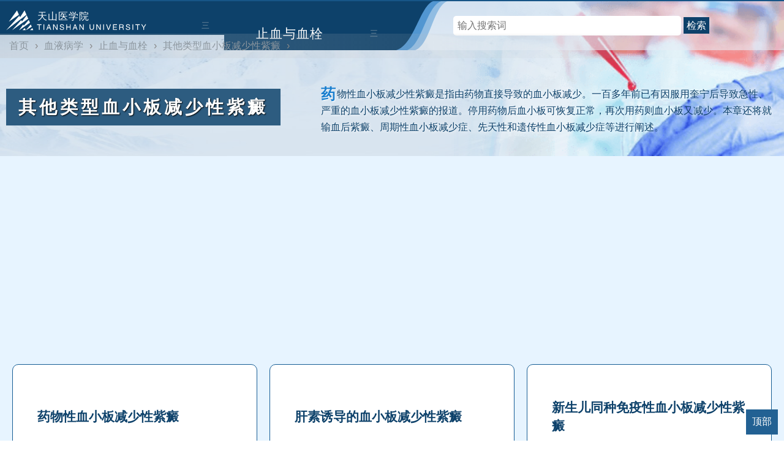

--- FILE ---
content_type: text/html
request_url: https://m.tsu.tw/blood/zxxs/qtzds/
body_size: 5508
content:
<!DOCTYPE html>
<html lang="zh-CN">
<head>

<!-- 判断前置 -->


<title>其他类型血小板减少性紫癜  - 天山医学院</title>





<meta http-equiv="Content-Type" content="text/html;charset=utf-8" />
<link rel="Shortcut Icon" href="/favicon.ico" type="image/x-icon" />
<meta name="viewport" content="width=device-width, initial-scale=1, minimum-scale=1.0, maximum-scale=1.0, user-scalable=no, width=device-width" />
<meta http-equiv="X-UA-Compatible" content="IE=edge;chrome=1" />
<meta http-equiv="Cache-Control" content="no-transform" />
<meta http-equiv="Cache-Control" content="no-siteapp" />
<meta name="renderer" content="webkit">
<link href="/tsu2/style.css" rel="stylesheet" media="screen" type="text/css" />
<script src="https://s1.pstatp.com/cdn/expire-1-M/jquery/1.10.2/jquery.min.js"></script>


<style type="text/css">
.mlplus {background: #c0d4e699 url(/d/file/20181229/1d1ecc7064a8e814804e5e49c780325b.png) no-repeat 100% 100%;}
</style>


<script async src="https://pagead2.googlesyndication.com/pagead/js/adsbygoogle.js?client=ca-pub-9644295344584840" crossorigin="anonymous"></script>


</head>
<body>
<div id="lie-svg">

<!-- 目录开始 -->
<div class="mlplus">
<div id="mulu" class="liemulu">


<div id="lie-xueke" class="mulu-left" tabindex="mulu-left">
        <input type="checkbox" id="check-left"/>
        <label id="mulusuo" class="bt-left" for="check-left"><span>天山医学院 </span></label>
	<div class="mulu-kai">三</div><div class="mulu-suo">锁</div><div class="mulu-guan">X</div>
<script src="/tsu2/xueke.js" ></script>
</div>





<!-- 包开始 -->
<div class="xiubao">

<div class="xiu1">
<div class="xiuqian">

<div id="mulu-xiu" class="mulu-left" tabindex="muli-xiu">
        <input type="checkbox" id="check-xiu"/>
        <label id="kaisuo" class="bt-xiu" for="check-xiu"><a class="kxa" href="/blood/zxxs/" >止血与血栓</a></label>
         <div class="xiu-kai">三</div><div class="xiu-suo">锁</div><div class="xiu-guan">X</div>
        <ul id="column" class="column"><script src="/mulujs/755.js" ></script></ul>
</div>


</div>
<div class="xiu"></div>
<div class="liezhankai">
<div class="liezhuti">
<div class="sou-svg">
<form>
	<input id="inputsou" type="search" placeholder="输入搜索词">
	<button type="submit" onclick="tsuso();"><span data-type="search">检索</span></button>
</form>
<script>function tsuso(){window.open("https://www.bing.com/search?q=site%3Atsu.tw+"+$("#inputsou").val());}</script>
</div>
</div>
<!-- <div class="liezhuti-caidan">三</div> -->
</div>
</div>





</div>
<!-- 包结束 -->



</div>

<div class="weizhi-pc"><li><a href="/">首页</a>›</li><li><a href="/blood/">血液病学</a>›</li><li><a href="/blood/zxxs/">止血与血栓</a>›</li><li><a href="/blood/zxxs/qtzds/">其他类型血小板减少性紫癜</a>›</li></div>

<div class="xiu2">
<div class="lieming">
<div class="lieh1"><h1>其他类型血小板减少性紫癜</h1></div>
<div class="lieinfo"><p>药物性血小板减少性紫癜是指由药物直接导致的血小板减少。一百多年前已有因服用奎宁后导致急性、严重的血小板减少性紫癜的报道。停用药物后血小板可恢复正常，再次用药则血小板又减少。本章还将就输血后紫癜、周期性血小板减少症、先天性和遗传性血小板减少症等进行阐述。</p></div></div>
</div>


</div>
<!-- mulu结束 -->

<div class="weizhi-wap"><li><a href="/">首页</a>›</li><li><a href="/blood/">血液病学</a>›</li><li><a href="/blood/zxxs/">止血与血栓</a>›</li><li><a href="/blood/zxxs/qtzds/">其他类型血小板减少性紫癜</a>›</li></div>

</div>

<!-- page结束 -->
















<div id="liebao">
<div class="liebaobj">
<div class="liebaoli">


<ul class="zliebj">


<li class="single-mode noimg">
<div class="lie-single-txt">
      <h3 class="lietitle"><a href="/edu/12274.html" target="_blank" >药物性血小板减少性紫癜</a></h3>
       <p class="lie-single-jianjie wutujianjie">药物性血小板减少性紫癜是指由药物直接导致的血小板减少。一百多年前已有因服用奎宁后导致急性、严重的血小板减少性紫癜的报道。停用药物后血小板可恢复正常，再次用药则血小</p>
<span>1</span>
</div>
</li>


<li class="single-mode noimg">
<div class="lie-single-txt">
      <h3 class="lietitle"><a href="/edu/12275.html" target="_blank" >肝素诱导的血小板减少性紫癜</a></h3>
       <p class="lie-single-jianjie wutujianjie">肝素相关的血小板减少性紫癜（HIT）由Gollub 和Ulin于1962年首先报道。George等综合1976～1989年文献报道的前瞻性研究发现在2169例使用肝素的患者有113例发生了HIT，发生率约5%。骨</p>
<span>2</span>
</div>
</li>


<li class="single-mode noimg">
<div class="lie-single-txt">
      <h3 class="lietitle"><a href="/edu/12276.html" target="_blank" >新生儿同种免疫性血小板减少性紫癜</a></h3>
       <p class="lie-single-jianjie wutujianjie">新生儿同种免疫性血小板减少性紫癜（neonatal alloimmune thrombocytopenia，NAT）发生率较低，为1/1500～5000个新生儿，本病与母婴Rh血型不合所致的溶血性贫血类似，但第一胎即可发病。</p>
<span>3</span>
</div>
</li>


<li class="single-mode noimg">
<div class="lie-single-txt">
      <h3 class="lietitle"><a href="/edu/12277.html" target="_blank" >输血后紫癜</a></h3>
       <p class="lie-single-jianjie wutujianjie">输血后紫癜（post- transfusion purpura，PTP）相当少见，最早由van Loghem报道，至今已有200余例报道，国内有少数报道。其特征是输注含血小板成分血液后约1周患者突发血小板减少，其严重</p>
<span>4</span>
</div>
</li>


<li class="single-mode noimg">
<div class="lie-single-txt">
      <h3 class="lietitle"><a href="/edu/12278.html" target="_blank" >人类免疫缺陷病毒引起的血小板减少性紫癜</a></h3>
       <p class="lie-single-jianjie wutujianjie">Morris等1982年首次报道健康男性同性恋患者发生自身免疫性血小板减少，以后在静脉药物成瘾者、获得性免疫缺陷综合征（AIDS）及其相关性疾病、血友病患者也发现了类似的变化。血小</p>
<span>5</span>
</div>
</li>


<li class="single-mode noimg">
<div class="lie-single-txt">
      <h3 class="lietitle"><a href="/edu/12279.html" target="_blank" >周期性血小板减少症</a></h3>
       <p class="lie-single-jianjie wutujianjie">此病比较少见。自Dammer等1920年首次报道本病以来，至今文献报道的病例仅50余例。国内有个别报道，到目前为止我们共收治了4例。病因不明。本病的特点是周期性发生血小板减少，多</p>
<span>6</span>
</div>
</li>


<li class="single-mode noimg">
<div class="lie-single-txt">
      <h3 class="lietitle"><a href="/edu/12280.html" target="_blank" >先天性及遗传性血小板减少症</a></h3>
       <p class="lie-single-jianjie wutujianjie">根据遗传方式可将先天性及遗传性血小板减少症分为三类：一、伴性隐性遗传性血小板减少症	Wiskott- Aldrich综合征。	单纯性（isolated）血小板减少症。二、常染色体显性遗传性血小</p>
<span>7</span>
</div>
</li>


<li class="single-mode noimg">
<div class="lie-single-txt">
      <h3 class="lietitle"><a href="/edu/12281.html" target="_blank" >获得性纯巨核细胞再生障碍性血小板减少性紫癜</a></h3>
       <p class="lie-single-jianjie wutujianjie">获得性纯巨核细胞再生障碍性血小板减少性紫癜（acquired pure amega- karyocytic thrombocytopenic purpura）是一种后天获得性疾病，临床上相当少见。其特征是骨髓巨核细胞明显减</p>
<span>8</span>
</div>
</li>


<li class="single-mode noimg">
<div class="lie-single-txt">
      <h3 class="lietitle"><a href="/edu/12282.html" target="_blank" >妊娠期血小板减少性紫癜</a></h3>
       <p class="lie-single-jianjie wutujianjie">妊娠期间出现血小板减少较常见，其发生率约为6%。较常见的原因有以下几种：①假性血小板减少；②良性妊娠性血小板减少；③ITP；④HIV相关性血小板减少；⑤先兆子痫和HELLP综合征；⑥DIC；⑦</p>
<span>9</span>
</div>
</li>


<li class="single-mode noimg">
<div class="lie-single-txt">
      <h3 class="lietitle"><a href="/edu/12283.html" target="_blank" >感染性血小板减少性紫癜</a></h3>
       <p class="lie-single-jianjie wutujianjie">病毒性感染可引起血小板减少，多种病毒包括EB病毒、微小病毒B19、登革热、流行性出血热、流行性腮腺炎病毒、麻疹、风疹病毒、HIV- 1、巨细胞病毒等均可导致血小板减少。一、</p>
<span>10</span>
</div>
</li>


<li class="single-mode noimg">
<div class="lie-single-txt">
      <h3 class="lietitle"><a href="/edu/12284.html" target="_blank" >血管瘤-血小板减少（Kasabach- Merritt）综合征</a></h3>
       <p class="lie-single-jianjie wutujianjie">本病由Kasabach和Merritt于1940年首先描述，是指由于巨大海绵窦状血管瘤导致血小板减少。虽然多数病例均在婴儿期发现，但血小板减少可到儿童甚至成人后才变得明显。1.发病机制：</p>
<span>11</span>
</div>
</li>


<li class="single-mode noimg">
<div class="lie-single-txt">
      <h3 class="lietitle"><a href="/edu/12285.html" target="_blank" >血小板无效生成性血小板减少</a></h3>
       <p class="lie-single-jianjie wutujianjie">本病的特征为：骨髓巨核细胞数量正常或增多，血小板更新率和产生率明显降低。叶酸、维生素B12缺乏可引起本病，但多伴有贫血或白细胞减少。除血小板无效生成外，约1/3至半数患者尚有</p>
<span>12</span>
</div>
</li>


<li class="single-mode noimg">
<div class="lie-single-txt">
      <h3 class="lietitle"><a href="/edu/12286.html" target="_blank" >大量输血引起的血小板减少性紫癜</a></h3>
       <p class="lie-single-jianjie wutujianjie">大量失血后，给予患者输注大量库血，可引起血小板减少，其发病机制尚未完全明确，可能是库血中出现血小板凝集因子，有用库血后引起微血管栓塞的报道；血小板减少的程度与输血量直接相关</p>
<span>13</span>
</div>
</li>


<li class="single-mode noimg">
<div class="lie-single-txt">
      <h3 class="lietitle"><a href="/edu/12287.html" target="_blank" >低温麻醉所致血小板减少</a></h3>
       <p class="lie-single-jianjie wutujianjie">因血小板在37℃以下贮存时，其黏附性增高、肿大、形态改变，一般是可逆的，但若在低温环境下过久，则血小板可发生聚集，释放二磷酸腺苷，造成不可逆性聚集。在体内可发生类似的变化，引起</p>
<span>14</span>
</div>
</li>


<li class="single-mode noimg">
<div class="lie-single-txt">
      <h3 class="lietitle"><a href="/edu/12288.html" target="_blank" >假性血小板减少</a></h3>
       <p class="lie-single-jianjie wutujianjie">临床工作者应注意，除实验误差及采血后形成血小板凝块等可引起假性血小板减少外，尚有一类由于血液中存在抗凝剂依赖性或不依赖性的凝集素引起血小板凝集而发生假性血小板减少，血</p>
<span>15</span>
</div>
</li>

</ul>




<div id="liefy" class="fenye">

</div>


</div>
</div>
</div>





<script>
document.addEventListener('DOMContentLoaded', function() {
  // 功能一：按钮1回到顶部
  document.getElementById("topButton").addEventListener("click", function() {
    window.scrollTo({
      top: 0,
      behavior: 'smooth'
    });
  });
  });
</script>






<script>

$('.bt-right-z, .bt-right-b').click(function() {
    $('#check-left').click();
});


$('.xiu-kai, .xiu-suo, .xiu-guan').click(function() {
    $('#kaisuo').click();
});

$('.mulu-kai, .mulu-suo, .mulu-guan').click(function() {
    $('#mulusuo').click();
});


</script>



<script>

// 懒加载

$(document).ready(function() {
    var lazyloadThrottleTimeout;
    $(window).scroll(function() {
        if(lazyloadThrottleTimeout){
            clearTimeout(lazyloadThrottleTimeout);
        }

        lazyloadThrottleTimeout = setTimeout(function() {
            var $lazyloadImages = $('.lazyload').each(function() {
                var $this = $(this);
                if($this.isInViewport()){
                    $this.attr('src', $this.data('src'));
                    $this.removeClass('lazyload');
                }
            });

            if($lazyloadImages.length == 0){ 
                $(window).off('scroll', arguments.callee);
            }
        }, 20);
    });

    $.fn.isInViewport = function(){
        var docViewTop = $(window).scrollTop();
        var docViewBottom = docViewTop + $(window).height();
        var elemTop = $(this).offset().top;
        var elemBottom = elemTop + $(this).height();
        return ((elemBottom <= docViewBottom) && (elemTop >= docViewTop));
    };
});


</script>



<!-- HTML 中添加容器 -->
<div class="right-bottom-container">
  <button id="topButton">顶部</button>
</div>




<div id="footer">
<div id="footerse">
<div class="inner">
    <ul class="footerNav">
    <li><a href="/">首页</a></li>
    <li><a href="#">最新更新</a></li>
    <li><a href="#">友情链接</a></li>
    <li><a href="/x-m-l.html">网站地图</a></li>
    <li><a href="/tag/">TAGs</a></li>
    <li><a href="/yyxcd/">营养学词典	</a></li>
    <li><a href="#">使用条款</a></li>
    <li><a href="#">医学导航</a></li>
    <li><a href="#">登录</a></li>
   </ul>

    <div class="footerSNS">
    <ul class="flex">
    <li class="eduroam"><a href="#" class="ov"><img src="/tsu2/eduroam.png" alt="eduroam"></a></li>
    </ul>
    <p><img src="/tsu2/logo-d.svg" alt="天山医学院　TIANSHAN UNIVERSITY"></p>      
    </div>
    <div class="footerAdd">
      <p>天山医学院  简体Beta 3.1 仅供参考不可直接作为诊疗依据</p>
      <p>提醒：内容基于医学视角提供，若引起不适请立即关闭</p>
      <p>提示：不支持IE，推荐Chrome、火狐、360等新一代浏览器</p>
      <p>致谢：中华医学会 中国医学科学院 国家传染病重点实验室 MSD</p>
	      <address class="en">2024 Copyright © TianShan University. All Rights Reserved</address>
    </div>
  </div>
</div>
</div>



<script type='text/javascript'>
var _hmt = _hmt || [];
(function() {
  var hm = document.createElement("script");
  hm.src = "https://hm.baidu.com/hm.js?6a07b1f59acf9841f8bf6c27f2c1a81e";
  var s = document.getElementsByTagName("script")[0]; 
  s.parentNode.insertBefore(hm, s);
})();
</script>


<script defer src="https://static.cloudflareinsights.com/beacon.min.js/vcd15cbe7772f49c399c6a5babf22c1241717689176015" integrity="sha512-ZpsOmlRQV6y907TI0dKBHq9Md29nnaEIPlkf84rnaERnq6zvWvPUqr2ft8M1aS28oN72PdrCzSjY4U6VaAw1EQ==" data-cf-beacon='{"version":"2024.11.0","token":"a3adbcd1172f4f718a907c8f4a8097b2","r":1,"server_timing":{"name":{"cfCacheStatus":true,"cfEdge":true,"cfExtPri":true,"cfL4":true,"cfOrigin":true,"cfSpeedBrain":true},"location_startswith":null}}' crossorigin="anonymous"></script>
</body>
</html>




--- FILE ---
content_type: text/html; charset=utf-8
request_url: https://www.google.com/recaptcha/api2/aframe
body_size: 266
content:
<!DOCTYPE HTML><html><head><meta http-equiv="content-type" content="text/html; charset=UTF-8"></head><body><script nonce="up1Ap7xnf7_B41zvzJhvAA">/** Anti-fraud and anti-abuse applications only. See google.com/recaptcha */ try{var clients={'sodar':'https://pagead2.googlesyndication.com/pagead/sodar?'};window.addEventListener("message",function(a){try{if(a.source===window.parent){var b=JSON.parse(a.data);var c=clients[b['id']];if(c){var d=document.createElement('img');d.src=c+b['params']+'&rc='+(localStorage.getItem("rc::a")?sessionStorage.getItem("rc::b"):"");window.document.body.appendChild(d);sessionStorage.setItem("rc::e",parseInt(sessionStorage.getItem("rc::e")||0)+1);localStorage.setItem("rc::h",'1769276250065');}}}catch(b){}});window.parent.postMessage("_grecaptcha_ready", "*");}catch(b){}</script></body></html>

--- FILE ---
content_type: text/css
request_url: https://m.tsu.tw/tsu2/style.css
body_size: 17063
content:
*{padding:0;margin:0;border:0;font-size:100%;}
ol,ul{list-style:none;}
body {font-family:"Open Sans",Arial,"Hiragino Sans GB","Microsoft YaHei","STHeiti","WenQuanYi Micro Hei",SimSun,sans-serif;}
a{TEXT-DECORATION:none;}
p,ul,li,ol,a,h1,h2,h3,h4,h5,h6,dd,dl,dt,small{line-height:30px;color: #fff;float: left;}
*, :after, :before {box-sizing: border-box;}
html body{width:100%;float: left;}
input{outline: none;}

body {    background-color: #ffffff; counter-reset: section;/* 重置计数器成0 */
    background-size: 2600px 300px;
    background-image: url(/d/file/bg12.jpg);
    background-repeat: no-repeat;
    background-position: top center;}
	
header {max-width:1500px;margin: 0px auto; clear:both;}
#page {width: 100%;float: left;}
#header {padding:3.5em 0em 2em 1em;width: 100%;float: left;}
.topbao {background-size:360px!important;width: 100%;float: left;display: none;}

.indexlogo {margin-top: 50px;float: left;}
.logo h2 {}
.top {width: 100%;float: left;    border-top: solid 5px #0d416a;}
.top-center {max-width: 1500px;margin: 0px auto;}
.top-center ul {    background-color:#677d8ea8;border-bottom-left-radius: 10px;border-bottom-right-radius: 10px;
    width:100%;height: 30px;
    overflow: hidden;}
.top-center li a { font-size:.9rem;   padding: 0 1.1rem;height:30px;    border-left: solid 1px #a4abb64a;    align-items: center;display: flex;
    justify-content: center;
    text-align: center;}
.top-center li a:hover {
    color: #fff;
    background-color:#0c65a9;
}
.top-center p {    height: 30px;    line-height: 25px;
    float: left;padding: 0 1.5em;    border-bottom-left-radius: 30px;
    background: #0d416a;
    font-size:.9rem;
    text-align: center;}
.top-center span {float: left;height: 30px;    line-height: 28px;
    background: #0059a0;
    padding: 0 .5em;
    font-size: 1rem;}
.zhichi {float: right;}
.zhichi a{    padding: 0 10px;height: 30px;    border-left: solid 0px #a4abb64a!important;
    border-left: solid 0px #528cde;    border-bottom-right-radius:10px;
    background: #103e63;}
#mulu {    width: 100%; margin:0;    height:auto;z-index: 99;    border-top: 2px solid #175587;
    float: left;
    display: flex;
    flex-direction: row;
    justify-content: space-between;
    background-position: top right;
    background-repeat: no-repeat;
    background-size: auto 90px;
	}
	

.column .ztree>a{cursor:pointer;}

#docopy {display: table; clear: both;}
.ffts {    background: #fff;
    position: relative;
    text-align: center;
    cursor: pointer;
    clear: both;
    padding: 2em 0;}
.ffts span {    display: inline-block;    background: #ffecec;
    -webkit-box-shadow: 0 2px 4px 0 rgba(252,85,49,0.2);
    box-shadow: 0 20px 40px 0 #618ba0;
    border: 1px solid #1870b5;
    font-size: 14px;
    font-weight: 500;
    color: #223e54!important;
    line-height: 40px;
    text-align: center;
    position: relative;
    padding: 0 1em;}
    
    
.txtend {margin: 1px; width: 100%; float: left;}
.fold_1udxT {
position: absolute;
    width: 100%;
    height: 5rem;
    top: -5rem;
    background-image: -webkit-gradient(linear,left bottom,left top,from(#fff),color-stop(30%,#fff),color-stop(65%,rgba(255,255,255,.8)),to(rgba(255,255,255,0)));
    background-image: -webkit-linear-gradient(bottom,#fff 0,#fff 30%,rgba(255,255,255,.8) 65%,rgba(255,255,255,0) 100%);
    background-image: linear-gradient(0deg,#fff 0,#fff 30%,rgba(255,255,255,.8) 65%,rgba(255,255,255,0) 100%);
}


.copy-alert span{    display: inline-flex;
    justify-content: center;
    align-items: center;
    width: 100%;
    padding: 3px;
    color: #009688;}


.mlplus{width: 100%; float: left;    background-size: auto 280px!important;}

#mulu a:hover {}

.mulu-left {    height: 80px;
    background: #0d416a url(/tsu2/logobai.svg) no-repeat 10px 23px;
    width: 100%;
    color: #fff;
    text-align: left;
    float: left;
    font-size: 1rem;
    line-height:70px;
    background-size: 730px 100px;}
.mulu-left:hover{background-image:url(/tsu2/logored.svg);}
.mulu-left .bt-left{padding-left:3.8em!important;}

.mulu-right:hover{background:-webkit-linear-gradient(left, rgb(8 55 93), #083960e6);}

.mulu-center {    text-align: center;max-width: 800px;
    min-width: 800px;
    width:auto;
    background-color:#175587;
    height: 80px;
    float: left;
    color: #fff;
    letter-spacing:5px;
    font-size: 1.1rem;
    line-height: 76px;}
.mulu-center .bt-left {width: 100%!important;}
.bt-left a{float: none;}
.mulu-right {height: 80px;
    background:#0d416a;    background:-webkit-linear-gradient(left, rgb(8 55 93), #083960f0);
    width: 100%;
    color: #fff;
    text-align:center; 
    float: right;
    font-size: 1.1rem;
    line-height: 80px;}
#content {    width: 100%;
    float: left;}
#content .text *{color: #373d3f;}


#xueke {display: none;    padding: 5px;
       background:#f9fdff;
       box-shadow: 0 50px 90px 10px rgb(13 65 106);
    z-index: 9999;
    position: relative;
}


#xueke ul{
    
}
#xueke li{
    border: solid 1px #165d95;
    width: 100%;
    background-size: auto 150px!important;
    margin-bottom: 5px;
}

#xueke .bkse {color:#2473b1!important;
    font-weight: 700;
    width: 100%;}
#xueke a{    line-height: 25px;
    color: #021422;
    padding: 0 5px;
    margin: 2px 3px;
}


#xueke .xktitle{    font-weight: 600;    color: #0d416a;
    
}

#xueke .lieimg-meng {
    width: 100%;
    float: left;
    padding: 5px;
    background: #e8f1f9b8;
}

#lie-pfb{
        background: url(/d/file/20181229/fc336ef18f7a510e35421a26d5d8521e.png) no-repeat 100% 100%;
}
#lie-heart{
        background: url(/d/file/20190225/af4589bfb72ce2b0733705f7dca8399b.png) no-repeat 100% 100%;
}
#lie-puwai{
        background: url(/d/file/20181229/872d4385be3e4773b9441163a57ab543.png) no-repeat 100% 100%;
}
#lie-yanke{
        background: url(/d/file/20180108/428718153c68c5dc147d12e4179f7774.png) no-repeat 100% 100%;
}
#lie-kou{
        background: url(/d/file/20180113/40c7e05dc76727699019e9c0a6498c02.png) no-repeat 100% 100%;
}
#lie-nk{
        background: url(/d/file/20180223/db08f3439665f0503fd6d762b89c257c.png) no-repeat 100% 100%;
}
#lie-tupu{
        background: url(/d/file/20180809/a43b0a0f4201e113086d213799e38988.png) no-repeat 100% 100%;
}
#lie-endo{
        background: url(/d/file/20181211/df53a74abbd3be3079acb48202eba7d3.png) no-repeat 100% 100%;
}
#lie-rxzl{
        background: url(/d/file/20181211/5ab578e4f1c56a31ee6c918d3dfb6d0e.png) no-repeat 100% 100%;
}
#lie-tnb{
        background: url(/d/file/20180326/e7f183de26bd19e6fef8b51f539fa36f.png) no-repeat 100% 100%;
}
#lie-blood{
        background: url(/d/file/20181229/1d1ecc7064a8e814804e5e49c780325b.png) no-repeat 100% 100%;
}
#lie-jywd{
        background: url(/d/file/20171123/720b43eb0273594afd16c4fd438fc38d.png) no-repeat 100% 100%;
}
#lie-xjyx{
        background: url(/d/file/20181229/828d1d0b0c71b90f430dae5a38ef353c.png) no-repeat 100% 100%;
}
#lie-dupin{
        background: url(/d/file/20180730/374d17d8c1e0e2bcad7cde84a37f5060.png) no-repeat 100% 100%;
}





.xl-daohang{display: flex;
    width: calc(100% - 33px);
    float: left;
    flex-direction: column;
    justify-content: center;
    height: 100%;
    padding-bottom: 10px;}
.xl-daohang ol {    overflow-x: auto;
    list-style: none;
    white-space: nowrap;
    width: auto;}
.xl-daohang ol li {display: inline-block;float: none;}
.xl-daohang ol li ul{display:none}






.xl-daohang-hover{position: relative;    display: flex;
    width:100%;
    float: left;
    flex-direction: column;
    justify-content: center;
    height: 100%;
    padding-bottom:0;}
.xl-daohang-hover i{display:none}
.xl-daohang-hover ol{margin-left:0px!important}
.xl-daohang-hover ol li a{color: #fff!important; text-decoration: none; font-size:14px; padding: 0 1em; letter-spacing: 1px; height:35px; line-height:37px;}


.xl-daohang-hover small{float:right;width:35px;height:23px;background:#fff;display:block;border-radius:40px;color:#b9c4d0;font:400 13px/23px 'microsoft yahei';text-align:center;margin:6px 10px 5px;padding:0 10px}
.xl-daohang-hover ul{z-index:9;left: 0;width: 100%;padding:0;margin-top:35px;list-style:none;height:auto;font-size:14px;line-height:34px;-webkit-font-smoothing:antialiased;color:#fff;display:none;position:absolute;padding-top:0}
.xl-daohang-hover li{float:left;width:auto;border-top-left-radius:0px;border-top-right-radius:0px;}
.xl-daohang-hover .ys{background-color:#305173;}
.xl-daohang-hover .ys0{background-color:#506171;background:url(/skin/blue/img/sj.png) no-repeat -9px -2px #506171;padding-left:5px}
.xl-daohang-hover .ys0 ul {margin-left: -83px;}
.xl-daohang-hover .ys0 li {float: left;    width: 100%;}
.xl-daohang-hover .ys1{background-color:#8ba6bc}
.xl-daohang-hover .ys1:hover {background-color:#0a395f}
.xl-daohang-hover .ys2{background-color:#66b4ad}
.xl-daohang-hover .ys2:hover{background-color:#009688}
.xl-daohang-hover .ys3{background-color:#adbec6}
.xl-daohang-hover .ys3:hover{background-color:#607D8B}
.xl-daohang-hover .ys4,.xl-daohang-hover .ys5,.xl-daohang-hover .ys6,.xl-daohang-hover .ys7,.xl-daohang-hover .ys8{background-color:#6c7c8c}
.xl-daohang-hover .ys-mo{background-color:#a5cceb}
.xl-daohang-hover .ys-mo:hover{background-color:#4578ad}
.xl-daohang-hover .yl0{background-color:rgba(80, 97, 113, 0.93)}
.xl-daohang-hover .yl0,.xl-daohang-hover .yl1{font-size:13px;padding-top:10px;padding-bottom: 10px;}
.xl-daohang-hover .yl1{background-color:#0a395f}.xl-daohang-hover .yl2{background-color:#009688}
.xl-daohang-hover .yl2,.xl-daohang-hover .yl3{font-size:13px;padding-top:10px;padding-bottom: 10px;}
.xl-daohang-hover .yl3{background-color:#607D8B}
.xl-daohang-hover .yl4,.xl-daohang-hover .yl5,.xl-daohang-hover .yl6,.xl-daohang-hover .yl7,.xl-daohang-hover .yl8{background-color:#6c7c8c;font-size:13px;padding-top:10px;padding-bottom: 10px;}
.xl-daohang-hover #yl-mo {background-color:#4578ad;}
.xl-daohang-hover #yl-mo li{float:none;border:0 none transparent;font-size:100%;overflow: hidden;
margin:0 3px -2px 0px;padding:0 30px 0 10px;
white-space:nowrap;font-weight:initial;list-style-type:decimal}
.xl-daohang-hover #yl-mo li a {float: none;    padding: 0;}

.xl-daohang-hover ul li{float: none;
    height:28px;
    border: 0 none transparent;
    font-size: 1em;
    margin:0;
    padding:0px 10px 0px 3px;}
.xl-daohang-hover ul li a {float: left;    height: 30px;    width: 100%;
    line-height: 30px;}
.xl-daohang-hover ul li a:before {
    content: "▶";
    float: left;
    color: #fff;
    height: 30px;
    width: 20px;
}
.xl-daohang-hover li:hover ul{display: block;
    padding: 3em 1em 7em 2em;
    background-image: url(/tsu2/logobai.svg);
    background-size: 530px;
    background-repeat: no-repeat;
    background-position: 2em 100%;
    shape-outside: border-box;
    border-bottom: 5px solid #218d83;
    border-top-right-radius: 3px;
    border-bottom-left-radius: 3px;
    border-bottom-right-radius: 3px;
    box-shadow: 0 10px 15px -2px rgb(234 227 227);}
    

.lieol{
display: flex; /* 启用 Flexbox 布局 */
  flex-wrap: wrap; /* 允许 li 在需要时换行 */
  list-style: none; /* 移除默认的列表样式 */
  padding: 0; /* 移除默认的 padding */
  margin: 0; /* 移除默认的 margin */
}

.lieol li{
  flex: 1; /* 这将使得所有 li 元素均分可用空间 */
  min-width: 0; /* 允许 li 收缩到其内容的宽度 */
  text-align: center; 
  box-sizing: border-box;
  display: flex;
    flex-direction: column;
    justify-content: center;
    border-radius:0;
  padding: 0; /* 移除默认的 padding */
  margin: 0; /* 移除默认的 margin */margin-left: -2px;
}



#indexkuai{width:100%;float:left;padding:30px 0px}


.text {max-width:720px;margin:1em auto;}


.text h1 {    width: 100%;    letter-spacing: 2px;
    line-height: 1.5em;
    font-size:1.6em;
    margin-top:3.5rem;}/* 待删 */

.topbjse {width: 100%;float: left;padding:0; border-bottom:1px solid #eeeeee;
    width: 100%;
    float: left;
    background-size:60%!important;
    border-bottom:1px solid #175587;
}



.topbjsemh {
    width: 100%;
    float: left;
    padding: 1em 1em 0 1em;

background: -moz-linear-gradient(left, rgba(237, 247, 255, 0.75), rgba(255, 255, 255, 0.76)); /* FF3.6-15 */
background: -webkit-gradient(linear, left top, left bottom, color-stop(0%,rgba(255,255,255,0.95)), color-stop(100%,rgba(255,255,255,0.9))); /* Chrome4-9,Safari4-5 */
background:-webkit-linear-gradient(left, rgba(237, 247, 255, 0.75), rgba(255, 255, 255, 0.76));/* Chrome10-25,Safari5.1-6 */
background: -o-linear-gradient(left, rgba(237, 247, 255, 0.75), rgba(255, 255, 255, 0.76)); /* Opera 11.10-11.50 */
background: -ms-linear-gradient(left, rgba(237, 247, 255, 0.75), rgba(255, 255, 255, 0.76)); /* IE10 preview */
background: linear-gradient(left, rgba(237, 247, 255, 0.75), rgba(255, 255, 255, 0.76)); /* W3C, IE10+, FF16+, Chrome26+, Opera12+, Safari7+ */
filter: progid:DXImageTransform.Microsoft.gradient( startColorstr='#fffffff2', endColorstr='#ffffffe6',GradientType=1 ); /* IE6-8 */

}
.topbjsejz{
    max-width: 780px;
    margin: 0px auto;
}



.topbjse h1 {    width: 100%;
    letter-spacing: 1px;
    text-shadow: 1px 1px 2px #ffff;
    line-height: 1.5em;
    color: #373d3f;
    font-size: 1.8em;
    margin-top: 3.5rem;
    margin-bottom: 3.5rem;}

.text-topad{width: 100%;float: left;background-color: #f6f6f6;position: relative; z-index:1;}
.text-botad{width: 100%;float: left;background-color: #f6f6f6;position: relative; z-index:1;margin-bottom:5em;}

.dh-zw {width: 100%;padding-bottom:1em;overflow: hidden;

/* 全展开
height:1688px;
*/

position: relative;
    float: left;}
.dh-zw p{    color: #474747;    font-size: 1em;
    margin:1rem 0;    width: 100%;}
.dh-zw ul, .dh-zw ol {padding-left: 2em;} 

   
.dh-zw h2,h3,h4,h5,h6 {width: 100%;float: left;margin:1em 0;}

    
.dh-zw h2 {font-size: 1.3rem;margin:2rem 0 1em 0;}
.dh-zw h2 a{font-size: 1.3rem;}

.dh-zw h3 {font-size: 1.2rem;}
.dh-zw h3 a{font-size: 1.2rem;}

/*为h2和h3自动添加序号*/
.dh-zw h2:before
{
  /*内容显示为：计数器h2counter的值转换为中文数字格式+顿号，格式：一、*/
  content: counter(h2counter, cjk-ideographic) '、';
      float: left;
    padding-right:0;color:#0d70c9;
}
.dh-zw h2
{
  /*重置计数器h3counter的值*/
  counter-reset: h3counter;
  /*计数器h2counter的值增加1*/
  counter-increment: h2counter;
}

.dh-zw h3:before
{
  /*内容显示为：计数器h2counter的值+点+计数器h3counter的值，格式：1.1*/
  content: counter(h2counter) "." counter(h3counter) " ";
      float: left;
    padding-right:.5em;color: #3c8bd1;
}
.dh-zw h3
{
  /*计数器h3counter的值增加1*/
  counter-increment: h3counter;
}
.topsxp {width: 60px;float: right;text-align: right;}
.topsxp a{float: none; padding-left:10px; color:#6c89a0!important;}

.dh-zw strong {color:#427196!important;}
.dh-zw ol {
    float: left;
    padding-left:1em;padding-right:1em;
    margin-left:1em;margin-bottom:1em;
}
.dh-zw li {width: 100%;
    color: #474747;
    list-style-type: auto;
}

.dh-zw li + li {padding-top:10px;}

.dh-zw img{    max-width: 100%;
    height: auto!important;}
    
#topinfo {width: 100%;
    float: left;    margin-top: 2em;
    padding:.5em 0 1em 0;}

.text .info {width: 100%;float: left;} 
.text .info small a {
    background-color: rgb(51 91 123);
    padding: 2px 8px;
    margin-right:5px;
    line-height: 22px;
    font-size: .6em;
    color: #f9f9f9!important;
    background:-webkit-linear-gradient(left, rgb(31 80 119), #638bb5);
    background: -moz-linear-gradient(left, rgb(31 80 119), #638bb5);
    background: -o-linear-gradient(left, rgb(31 80 119), #638bb5);
    background: -ms-linear-gradient(left, rgb(31 80 119), #638bb5);
    background: linear-gradient(left, rgb(31 80 119), #638bb5);
    display: inline-block;
    float: none;
    border-top-right-radius: 25px;
    border-bottom-right-radius: 25px;
}/* 待删 */

.text .info small a::before {
    content: "#";
    float: left;
    color:#FFC107;
}/* 待删 */

.topbjse .info small a {
    background-color: rgb(51 91 123);
    padding: 2px 5px;
    margin-right: 5px;
    line-height: 22px;border-radius:0px;
    font-size: .6em;
    color: #f9f9f9!important;
background: rgb(31,80,119); /* Old browsers */
background: -moz-linear-gradient(left, rgb(31 80 119), #638bb5); /* FF3.6-15 */
background: -webkit-gradient(linear, left top, left bottom, color-stop(0%,rgba(31,80,119,1)), color-stop(100%,rgba(99,139,181,1))); /* Chrome4-9,Safari4-5 */
background: -webkit-linear-gradient(left, rgb(31 80 119), #638bb5); /* Chrome10-25,Safari5.1-6 */
background: -o-linear-gradient(left, rgb(31 80 119), #638bb5); /* Opera 11.10-11.50 */
background: -ms-linear-gradient(left, rgb(31 80 119), #638bb5); /* IE10 preview */
background: linear-gradient(left, rgb(31 80 119), #638bb5); /* W3C, IE10+, FF16+, Chrome26+, Opera12+, Safari7+ */
filter: progid:DXImageTransform.Microsoft.gradient( startColorstr='#638bb5', endColorstr='#1f5077',GradientType=1 ); /* IE6-8 */

    display: inline-block;
    float: none;
}

.topbjse .info small a::before {
    content: "#";
    float: left;
    color:#FFC107;
}

.info-sx {float: right;    font-size: .9em;}
.info-sx a {padding: 0 10px;color: #898989!important;float: right;}
.info-sx i {color:#FFC107!important;padding: 0 5px 0 2px;font-weight: bold;}
.info-sx b {color:#668492!important;padding: 0 2px;}

.yyts {
    color: #a2a2a2!important;
    font-size: .9em;
    padding:0 0 20px 0px;
    margin: 15px 5px 0px 0px;
    width: 100%;
    float: left;
}

.yyts a {float: none;color: #4c81b7!important;}

.tixing {
    padding: 20px 20px 20px 70px;
    background: url(/skin/blue/img/jinggao.png) no-repeat 11px 7px #E6E5D5;
    margin: 10px 0;
    float: left;
    width: 100%;}
    
    
.weizhi-pc {
    width: 100%;
    float: left;
    display: flex;
    height: 40px;
    background: -webkit-linear-gradient(left, rgb(193 193 193 / 25%), #ffffff00);
    padding: 5px;
    flex-wrap: wrap;
    flex-direction: column;
    align-content: flex-start;
    justify-content: center;
}

.weizhi-wap {
    width: 100%;
    float: left;
    display: flex;
    height: 40px;
    background:#f4f4f4;
    padding: 5px;
    flex-wrap: wrap;
    flex-direction: column;
    align-content: flex-start;overflow: hidden;
    justify-content: center;    margin-bottom: 20px;
}

#lie-svg .weizhi-pc li{color: #878787; list-style-type: none;}
#lie-svg .weizhi-pc a{
    color:#8c969e;
    list-style-type: none;
    padding: 0 10px;
}

#lie-svg .weizhi-wap li{color: #878787; list-style-type: none;}
#lie-svg .weizhi-wap a{
    color:#8c969e;
    list-style-type: none;
    padding: 0 10px;
}



#dh {
width: 100%;
    float: left;
    margin: 2em 0 1em 0;
    padding: 1em;
    background: #f0f8ff url(/tsu2/shezhang-dh.svg) no-repeat 90%;
    background-size: 360px;
    
}



#dh * {float: none;}


.dh-kuai {
    float: left;
    width: 100%;
}

#dh strong {
width: 100%;
    float: left;
    display: block;
    line-height: 30px;
    padding: .5em 1em;
    color: #1b72b7!important;
}


#dh .dh-links {
float: left;
    width: 100%;    padding: 0 .2rem;
}

#dh ol {
    float: left;
    padding: 10px;
    width:100%;
    clear: inherit!important;
}


#dh li {
    list-style-type: none !important;
    margin-left: 0px !important;
}

#dh .ish2-1 {    padding:1px 0!important;
    counter-reset: subsection;
}

#dh .ish3-1 {padding: 0px 20px!important;
    counter-reset: subsection;
}

#dh .ish2-1:before {
    counter-increment: section;color: #0d70c9;
    content: "" counter(section, cjk-ideographic) "、";
}

#dh .ish3-1:before {
    counter-increment: subsection;
    content: counter(section) "." counter(subsection) " ";
    color: #b9b9b9;
}

.dh-kuai li {
    padding: 1px 0!important;
}



#mulu-db {    width: 100%;
    margin:0;
    height: 40px;
    float: left;
    display: flex;
    flex-direction: row;
    justify-content: space-between;
    bottom: 0;    z-index: 99;
    left: 0;
    position: fixed;
	}

.mulu-db-center * {color:#818181!important;}
.mulu-db-center ol{margin-left: -8px;
 white-space: nowrap;
  overflow: hidden; /* 隐藏溢出的内容 */
  text-overflow: ellipsis; /* 使用省略号表示被截断的内容 */
}
.mulu-db-center a{    padding-right: 10px;
    padding-left: 10px;color: #FFF;
    font-size: 13px;}

.mulu-db-center a:hover {}
.mulu-db-center {    width: 100%;
    float: left;    height:35px;}

.mulu-db-center .breadcrumb {    display: flex;    width: calc(100% - 33px);float: left;
    flex-direction: column;
    justify-content: center;
    height: 100%;
    padding-bottom: 10px;}
.mulu-db-center .mdcr {
    width: 33px;
    height:25px;
    float: right;
}

.mdcr a {    padding: 0!important;    float: right;
    height: 30px;}
.mdcr img {    width:25px;    margin-top: -2px;
    height: 30px;}
    
.top-center .breadcrumb {    width:100%;
    float: left;}
.tsusm {background: #1568a9;
    border-bottom-left-radius: 10px;
}
	
	
.sou-pc {    width:100%;position: relative;
    background-color:rgb(13 65 106 / 10%);zoom:1;margin-top: 20px;
    float: right;}
.sou-pc form {margin: 10px;}
.sou-pc:hover{    background-color: #16588c57;}
.sou-pc button {background:#2774b2;    cursor: pointer;
    color: #fff!important;
    position: absolute;
    right: 0px;
    top: 50%;
    transform: translate(-10%,-50%);
    width:100px;
    min-height: 36px;}
.sou-pc input {display: inline-block;    font-size: .9em;
    padding:0 8px;
    line-height: 1.5;
    color: #222222!important;
    vertical-align: top;
    background: #ffffff;
     width:100%;min-height:35px;
    -webkit-appearance: none;
    appearance: none;}
	
.sou-pc span {color: #fff!important;}
	
#dibu {    padding:0;
    float: left;background: white url(/d/file/bg12.jpg) fixed;
    background-size: cover;
    width: 100%;}
.dbbj {background:rgb(231 244 255 / 89%); border-top: solid 1px #0d416a;
    float: left;
    width: 100%;}




.kaixin {
    float: left;
    width: 50%;
    padding: 2em;
    box-sizing: border-box;
}
.kaixin span {    display: none;}

.dbll {    max-width: 1200px;
    margin: 0px auto;}

.dbll li a {color: #000; width: 100%;   font-size:1rem;   overflow: hidden;
    text-overflow: ellipsis;}
.dbll li {      width: 100%;  border-bottom: 1px solid #e5e5e5;}
.dbll li a:hover {
    background-color: #e0f1ff;
}

.kaixin h3  {border-bottom: 1px solid #1c5a8a!important;
    margin-bottom: 16px;    padding: .5rem 0;
}
.kaixin h3 a{
color: #145281;    font-size: 1rem;
}
.kaixin h3 a:hover {
}

.kaixin ul {    width: 100%;
    float: left;}
.kaixin li {
    border-bottom:1px solid #b6c5d9;
    color: #2a2a2a;
    padding:5px 0;
    width: 100%;
    float: left;
    box-sizing: border-box;
    font-size:1em;
    letter-spacing:0;    overflow: hidden;
    text-overflow: ellipsis;
    white-space: nowrap;
}

#footer {background: url(https://www.tsu.tw/tsu2/xiumini.svg) no-repeat 0% 11%;
    width: 100%;min-height: 300px;
    float: left;background-size: 80%!important;
    border-top: 1px solid #dfdfdf;
}

#footerse {padding:2.5rem 0 4rem 0;
background:rgb(14 74 119 / 88%);
background: -moz-linear-gradient(left, rgba(13,65,106,0.92) 100%,  rgba(0,73,133,1) 0%); /* FF3.6-15 */
background: -webkit-gradient(linear, left top, left bottom, color-stop(100%,rgba(13,65,106,0.92)), color-stop(0%,rgba(0,73,133,1))); /* Chrome4-9,Safari4-5 */
background: -webkit-linear-gradient(left ,rgba(13,65,106,0.92) 100%,  rgba(0,73,133,1) 0%); /* Chrome10-25,Safari5.1-6 */
background: -o-linear-gradient(left ,rgba(13,65,106,0.92) 100%,  rgba(0,73,133,1) 0%); /* Opera 11.10-11.50 */
background: -ms-linear-gradient(left ,rgba(13,65,106,0.92) 100%,  rgba(0,73,133,1) 0%); /* IE10 preview */
background: linear-gradient(to left ,rgba(13,65,106,0.92) 100%,  rgba(0,73,133,1) 0%); /* W3C, IE10+, FF16+, Chrome26+, Opera12+, Safari7+ */
filter: progid:DXImageTransform.Microsoft.gradient( startColorstr='#004985', endColorstr='#eb0d416a',GradientType=1 ); /* IE6-8 */



width: 100%;float: left;}

#footer .inner {
    max-width: 1920px;
    margin: 0 auto;
    padding: 20px 1.7% 0 3.2%;
}

.footerNav li a{
    display: inline;
    white-space: nowrap;
    margin-right: 35px;
    background-position: right center;
    background-size: 8px auto;
    background-repeat: no-repeat;
    padding-right: 16px;
    font-size: 13px;
    font-weight: bold;
}


#footer a:link, #footer a:visited, #footer a:hover {
    color: #fff;
    text-decoration: none;
}

.footerSNS {
    width: 100%;
    overflow: hidden;
    padding-top: 25px;
    padding-bottom:0px;
}

.footerSNS ul {
    float: right;
    overflow: hidden;
    -webkit-box-pack: end;
    -ms-flex-pack: end;
    justify-content: flex-end;
}

.footerSNS p img {
    float: left;
}

#footer .footerAdd p{    width: 100%;
    font-size:.9rem;font-size:13px;
    line-height: 1.385;
}

.footerAdd {    padding-left: 120px;    padding-top: 20px;
    width: 100%;
    float: left;
    background: url(/skin/blue/img/med.png) no-repeat 0px 20px;}

#footer address {
    font-size:.8rem;    float: left;
    width:100%;
    font-style: normal;
    display: block;
    padding-top: 10px;
    color: #FFF;
}



.column{max-height:720px;    padding: 0!important;    border-left: 3px solid #1c5a8a!important;    border-bottom: 1px solid #1c5a8a!important;
            display: none;    overflow: auto;
width: 100%;
    float: left;
    background-color:#fffef2;
    box-shadow: 0 50px 90px 10px rgb(13 65 106);
    z-index:98;position: relative;
        }
		
		
#mulu-xiu >input[type='checkbox']{display:none;}
#mulu-xiu >input[type="checkbox"]:checked ~ ul{display: block;}
#mulu-xiu >input[type="checkbox"]:checked ~ .xiu-suo{display: block;}
#mulu-xiu >input[type="checkbox"]:checked ~ .xiu-guan{display: block;}
#mulu-xiu >input[type="checkbox"]:checked ~ .xiu-kai{display: none;}

#lie-xueke >input[type='checkbox']{display:none;}
#lie-xueke >input[type="checkbox"]:checked ~ ul{display: block;}
#lie-xueke >input[type="checkbox"]:checked ~ .mulu-suo{display: block;}
#lie-xueke >input[type="checkbox"]:checked ~ .mulu-guan{display: block;}
#lie-xueke >input[type="checkbox"]:checked ~ .mulu-kai{display: none;}




.mulu-left >input[type='checkbox']{display: none;}
.mulu-left >input[type="checkbox"]:checked ~ ul{display: block;}
.mulu-left >input[type="checkbox"]:checked ~ .bt-right-b{display: block!important;}
.mulu-left >input[type="checkbox"]:checked ~ .bt-right-z{display: none;}
.mulu-left >input[type="checkbox"]:checked + .liesan:after {content:"X";}



.mulu-center >input[type='checkbox']{display: none;}
.mulu-center >input[type="checkbox"]:checked ~ ul{display:block;white-space:nowrap;}
.mulu-center >input[type="checkbox"]:checked ~ .bt-right-b{display: block!important;}
.mulu-center >input[type="checkbox"]:checked ~ .bt-right-z{display: none;}

.mulu-right >input[type='checkbox']{display: none;}
.mulu-right >input[type="checkbox"]:checked ~ ul{display:block;}
.mulu-right >input[type="checkbox"]:checked ~ .bt-right-b{display: block!important;}
.mulu-right >input[type="checkbox"]:checked ~ .bt-right-z{display: none;}




.ztree >input[type='checkbox']{position: absolute;
    right: 0;
    padding: 10px;
    margin:5px 10px;} /* 默认展开复选内容 */
.mulu-left>ul>ul>li>input[type='checkbox']{margin:10px;}
.ztree >input[type="checkbox"]:checked ~ ul{display: none;}/* 选择后隐藏input下的ul的展现 */

.ztree >input[type="checkbox"] {
  width: 30px;
  height: 25px;
  display: inline-block;
  text-align: center;
  vertical-align: middle;
  line-height: 25px;
}
.ztree >input[type="checkbox"]::before {
  content: "";
  position: absolute;
  top: 0;
  left: 0;
  background: #fff;
  width: 100%;
  height: 100%;
  border: 1px solid #0059a0;
}
.ztree >input[type="checkbox"]:checked::before {
  content: "\2713";
  background-color: #fff;
  position: absolute;
  top: 0;
  left: 0;
  width: 100%;
    border: 1px solid #0d70c9;
    color:#7d2e14;
  font-size: 20px;
  font-weight: bold;
}




ul.column ul {
            margin: 0;
            padding: 0 0 0 1.5em;    background-color: #e6d5440d;
        }

        ul.column li {    width: 100%;    font-size: 1.25rem;
            list-style: none;
            position: relative;
        }

ul.column li a{color: #333232; width:100%;font-size: 1rem;overflow: hidden;
    text-overflow: ellipsis;
    height: 30px;}
		
 ul.column li a:hover {border-bottom: 1px solid #1c5a8a!important;    background-color: #e0f1ff!important;}

        ul.column>li:first-child:before {
            border-style: none none solid none;
        }

        ul.column li:before {
            position: absolute;
            content: '';
            top: -0.01em;
            left: -0.7em;
            width: 0.6em;
            height: 1rem;
            border-style: none none solid solid;
            border-width:1px;
            border-color:#1c5a8a;
        }

        ul.column li:not(:last-child):after {
            position: absolute;
            content: '';
            top: 0.7em;
            left: -0.7em;
            bottom: 0;
            border-style: none none none solid;
            border-width:1px;
            border-color:#1c5a8a;
        }
		


/* .column>ul>li:visited {height:51px;overflow: hidden;} */

/*.column>ul>li::after{content: "闭"!important;left: 90%!important;    color: #333232;}*/



.column>li>a{
    font-weight: 700;    border-bottom:1px solid #1c5a8a!important;    padding: 1em 0 0.2em 1em!important;    letter-spacing:2px;
}



.mulu-left .column>ul>li>a{    height: auto;    color: #195485;width:calc(100% - 60px);    background:-webkit-linear-gradient(left, rgb(255 238 186), #ffffff00);
    font-weight: 700;    border-bottom:1px solid #1c5a8a!important;    padding:.5em 0 0.2em .5em!important;    letter-spacing:2px;
}

.mulu-left .column>ul>li>ul>li>a {color:#195485;}

.mulu-left .column>ul{font-size: 0;width: 100%;}

.mulu-right .column li a {    text-align: left;
    padding: 0.5em 0 0.5em 1em!important;
    font-weight: 500;height: auto;
    letter-spacing: 0px;
    font-size:1rem;}

#mulu .bt-left{width:calc(100% - 60px);    padding-left:1em;    padding-right:1em;    cursor: pointer;
    float:left;
    height: 100%;}
.mulu-center .column {border-left:2px solid #798b9c!important;  border-right:2px solid #798b9c!important;     background-color: #f2feff;}
.mulu-center .column li a {
    text-align: left;
    padding: 0.5em 0 0.5em 1em!important;
    font-weight: 500;
    letter-spacing: 0px;
    font-size:1rem;height: auto;
}




#mulu .bt-right-z{    width:60px;    color:#718a9d;    padding: 0 1em;
    float:right;    font-size: 13px;
    height: 80px;    text-align: center;
    line-height: 80px;}
#mulu .bt-right-b{    width:60px;    color:#718a9d;display: none;    padding: 0 1em;
    float:right;    font-size: 13px;
    height: 80px;    text-align: center;
    line-height: 80px;}
    
#mulu .xiu-kai{    width:60px;    color:#718a9d;    padding: 0 1em;
    float:right;    font-size: 13px;
    height: 80px;    text-align: center;
    line-height: 80px;}
#mulu .xiu-suo{    width:60px;    color:#718a9d;display: none;    padding: 0 1em;
    float:right;    font-size: 13px;
    height: 80px;    text-align: center;
    line-height: 80px;}
#mulu .xiu-guan{    width:60px;    color:#718a9d;display: none;    padding: 0 1em;
    float:right;    font-size: 13px;
    height: 80px;    text-align: center;
    line-height: 80px;}

#mulu .mulu-kai{    width:60px;    color:#718a9d;    padding: 0 1em;
    float:right;    font-size: 13px;
    height: 80px;    text-align: center;
    line-height: 80px;}
#mulu .mulu-suo{    width:60px;    color:#718a9d;display: none;    padding: 0 1em;
    float:right;    font-size: 13px;
    height: 80px;    text-align: center;
    line-height: 80px;}
#mulu .mulu-guan{    width:60px;    color:#718a9d;display: none;    padding: 0 1em;
    float:right;    font-size: 13px;
    height: 80px;    text-align: center;
    line-height: 80px;}
    
#mulu .xiu-suo:hover{background: #124c7c;}
#mulu .xiu-kai:hover{background: #124c7c;}
#mulu .mulu-suo:hover{background: #124c7c;}
#mulu .mulu-kai:hover{background: #124c7c;}
#mulu .bt-right-b:hover{background: #124c7c;}
#mulu .bt-right-z:hover{background: #124c7c;}

#mulu label:hover {
    text-decoration: underline;
}

#mulu label {
    letter-spacing:3px;
}

         /*
         滚动条美化
        */
        /*定义滚动条高宽及背景 高宽分别对应横竖滚动条的尺寸*/
.column::-webkit-scrollbar {
            width:6px;
            height:6px;
        }

        /*定义滚动条轨道 内阴影+圆角*/
.column::-webkit-scrollbar-track {

        }

        /*定义滑块 内阴影+圆角*/

		
.column::-webkit-scrollbar{width:20px;}::-webkit-scrollbar-track{background-color:#0d416a;}::-webkit-scrollbar-thumb{background-color:#42d9ec;}



#zw-xg {    width: 100%;    background-color: #ffffff66;
    float: left;
    margin-top:1em;
    margin-bottom: 32px;
}
.sxyp {    width: 100%;
    float: left;    padding:2em 0 .3em 0;}
.syp {    width:50%;    text-align:left;
    float: left;    color: #145281!important;
    font-weight: 700;}
.xyp {    width: 50%;
    float:right;    text-align:right;    color: #145281!important;
    font-weight: 700;}
.zw-xg {width: 100%;
    float: left;
    align-items: center;}

/* 对半上下篇
.next_prev {    width: 100%;    padding: 0;
    float: left;
    display: flex;
    align-items: center;}
.next_prev a{color: #3b3b3b;font-size:1rem;    float: initial;}
.next_prev a:hover {text-decoration: underline;}
.prev_article {    flex: 1;    padding:0em 1em 1em 0;
    width: 50%;    line-height: 1.8rem;min-height: 80px;
    font-size: 1rem;}
.next_article {flex: 1;    padding:0em 0 1em 1em;
    width: 50%;min-height: 80px;
    text-align: right;
    font-size: 1rem;}
*/

.shangxia {
    width: 100%;
    float: left;
    background:-webkit-linear-gradient(left, rgb(223 241 255 / 75%), #ffffff00);
    box-sizing: border-box;
    padding: 15px 15px 12px 15px;
    border-radius:5px;
}
.shangxiatu {    float: left;
    width: 100%;
    border-radius: 5px;
    background-size: 170px!important;
    border: 1px solid #e1e1e1;    margin-top: 20px;}
.shangxia-sx {line-height: 30px;    width: 100%;    text-shadow: 1px 1px 2px #ffff;
    box-sizing: border-box;
    float: left;
        background-size: 170px!important;
}

.shangxia-fx {line-height: 30px;    width: 100%;    text-shadow: 1px 1px 2px #ffff;
    box-sizing: border-box;
    float: left;
    padding: 5px 0 0px 1px;
}
.shangxia-sx a:before {
    content: "▲";
    float: left;
    color:#226eab;
    height: 30px;
    width: 30px;
}
.shangxia-fx a:before {
    content: "▼";
    float: left;
    color:#226eab;
    height: 30px;
    width: 30px;
}

@media screen and (max-width:1910px) { /* 在屏幕宽度小于或等于 1910px 时 */
.mulu-db-center {min-width: 100%;}
}


@media screen and (min-width:1910px) { /*大于1910*/
.topbjse {
    background-size:35%!important;
}
}


@media screen and (max-width:1367px) { /*小于1366*/
.mulu-center {min-width:399px;letter-spacing:1px;}
#mulu label {letter-spacing:1px;}
#mulu .bt-left {padding-left:1em;padding-right:1em;font-size:1em;width:calc(100% - 60px);}
.column {border-right: 1px solid #0d416a!important;}
.mulu-center .column {max-height:620px;z-index:97;position: relative;background-color: #f1f9ff;}
.mulu-right .column {box-shadow: -30px 30px 20px 10px hsl(0deg 0% 100%);    background-color: #fffef5;}
.mulu-center span {display:none;}
.mulu-right span {display:none;}

}

@media screen and (min-width:900px) and (max-width:1535px){ /*大于900 小于 1536*/
.column  {min-width: 500px;}
}

@media screen and (min-width:900px){ /*大于900 划过展示，将此删除为PC点击显示 */ 

.liesan:after {display:none;}

input[type="checkbox"]:checked ~ ul {display:none;}
#lie-xueke:hover #xueke {display: block;}
.mulu-left:hover .column  {display: block;}
.mulu-center:hover .column  {display: block;}
.mulu-right:hover .column  {display: block;    background-color: #fffef2;}
}

@media screen and (max-width:1020px) { /*小于1020*/
.mulu-center {min-width:300px;}
.kaixin {width: 100%;padding:.5em 1em;}
.dbbj {padding: 1em 0;}
}

@media screen and (max-width:900px) { /*小于900*/
body {background-position: 0 25px;}

.mulu-left:hover .column  {display: block;}
.mulu-left:hover .column  {display: block;}

#lie-xueke .bt-left {width: calc(100% - 60px)!important;}

#mulu .bt-left {font-size:.9em;width: 100%;padding: 0 .5em;}
#mulu .bt-left span {display:none;}
.dh-zw li {}

.dh-zw ol {
    margin-bottom: 0em;
    margin-top: 0em;
    border-bottom: solid 0px #e6e6e6;
}


.top {border-top: solid 0px #0d416a;}

.logo img {    margin-left: .5em;
    height: 50px;
    width: auto;}
#mulu {display: block;    top: -0px;
    margin: 0 0 0 0;
    height: auto;
    width: 100%;
    background-size:100% 130px;}
 
 
.xl-daohang-hover .ys1{background-color:rgb(24 106 172 / 71%)}
.xl-daohang-hover .ys2{background-color:rgb(36 144 134 / 56%)}
.xl-daohang-hover .ys3{background-color:rgb(76 109 125 / 42%)}
.xl-daohang-hover .ys4,.xl-daohang-hover .ys5,.xl-daohang-hover .ys6,.xl-daohang-hover .ys7,.xl-daohang-hover .ys8{background-color:rgb(76 109 125 / 42%)}
.xl-daohang-hover .ys-mo{background-color:rgb(89 141 183 / 57%)}
 




.mulu-left, .mulu-center, .mulu-right {
height:36px;
    margin-top: 0px;
    font-weight: 400;font-size: 1rem;
    line-height:36px;
}

.mulu-right >input[type="checkbox"]:checked ~ ul{display:block;width: 320px; margin-left: -221px;}




.xl-daohang {
    padding-bottom:0px;
}



.xl-daohang-hover {
    padding-bottom: 0;
}

.xl-daohang-hover ol {
    margin-left: 0px!important;
    overflow-x: auto;
    overflow-y:hidden;
    list-style: none;
    white-space: nowrap;
    width: auto;
}


.xl-daohang-hover li {    padding: 0;
    width: auto;
    display: inline-block;
    margin-top: 1em;
}

.xl-daohang-hover {
    position: revert;    width: calc(100% + 230px);
}

::-webkit-scrollbar {
  display: none; /* 移动端隐藏滚动条 */
}

.xl-daohang-hover ol > li > a {
/*   pointer-events: none; 移动端位置导航第一排禁止链接跳转 */
}

.xl-daohang-hover ul {
    margin-top:28px;
}

html body {  /*去抖动*/
    overflow-x: hidden;
}

.xl-daohang-hover li:hover ul {
    box-shadow: 0 10px 15px -9px rgb(234 227 227);
}

.xl-daohang-hover ul li {
    float: left!important;
    width: 100%;
}

.xl-daohang-hover .ys {
    display: none;
}

.xl-daohang-hover ol li a {
    height: 30px;
    line-height: 32px; letter-spacing:0;font-size: 13px;    padding: 0 0.5em;
}



.lieol li {
    padding: 0;
    margin:0;
display: flex;
    flex-direction: column;
    justify-content: center;
}

.breadcrumb .shouyeli{display: none;}
.breadcrumb li{display: inline-block;float: none;}
.breadcrumb ol {	
	overflow-x: auto;
	list-style: none;
	white-space:nowrap;
	width: auto;}

.column {box-shadow: 0 50px 90px 10px rgb(13 65 106);}
.mulu-right .column {box-shadow: -2px 2px 2px 2px hsl(0deg 0% 100%);}

.mulu-left{background: #0d416a url(/tsu2/logobai.svg) no-repeat 10px 13px;height: 56px;border-bottom: 2px solid #1794a4;background-size: 520px 80px;}
.mulu-right {text-align:center;width:100px;    background: #175587;
    border-left: 1px solid #50799a;}
.mulu-right:hover{background:#0a3659;}

.mulu-right .column li a, .mulu-center .column li a{
    padding: 0.3em 0 0.3em .5em!important;height:39px;    font-weight: 300;
    font-size:.9rem;}

.mulu-left .column>ul>li>a{pointer-events:none;}/*移动端父目录不可点击*/
.mulu-left .column>ul>li>ul>li>a {pointer-events:none;}/*移动端父目录不可点击*/


.mulu-left .column>ul>li>ul>li>ul>li>a {letter-spacing:-1px;font-size:.9rem;height: 25px;}
.mulu-left .column>ul>li>ul>li>ul>li>ul>li>a {letter-spacing:-1px;font-size:.9rem;height: 25px;}
.mulu-left .column>ul>li>ul>li>ul>li>ul>li>ul>li>a {letter-spacing:-1px;font-size:.9rem;height: 25px;}
.ztree a {pointer-events: auto!important;}
.ztree >input[type="checkbox"] {width:30px;height:25px;}
.ztree >input[type="checkbox"]:checked::before {font-size: 25px;line-height: 25px;}

#topinfo small {overflow-x: auto; list-style: none; white-space: nowrap; width:calc(100% - 130px);}

.bt-left a { /*移动端使展开处a标签无法点击*/
    pointer-events: none;font-size:.9em;
    cursor: default;
}








.mulu-center {width:calc(100% - 100px);min-width:220px;}

.mulu-right .column {z-index: 9;}
.text {
    padding-top:0em;
    float: left;    max-width: 100%;
    margin-left: 1em;
    margin-right: 1em;
}
#mulu .mulu-left span {    letter-spacing: 0;    float: left;
    color: #fff;
    display: block;
    margin:1px 5px 0 2px}

.mulu-db-center {    margin-top:.5em;
    text-align:left;min-width:100%;    height:44px;
    width:100%; overflow-x: auto;
}

.mulu-db-center .breadcrumb {width: calc(100% - 33px);float: left;padding-bottom:1px;    text-shadow: 1px 1px 5px #fff;}
.mulu-db-center .mdcr {width: 33px;
    height: 30px;
    box-shadow: -3px 0 3px -2px rgba(0,0,0,.37);
    float: right;
    padding: 0 0 0 3px;}

ul.column ul {padding: 0 0 .5em 1em;}
#mulu label:hover {text-decoration: none;}

#mulu .bt-right-z {display: none;}
#mulu .bt-right-b {display: none!important;}
#mulu .xiu-kai {
    padding: 0;
    width:20px;
    height: 50px;
    line-height: 50px;
    margin-right: -15px;
    z-index: 10;
    position: relative;    border-radius: 15px;
}

#mulu .xiu-guan {
    padding: 0;
    width: 20px;
    height: 50px;
    line-height: 50px;
    margin-right: -15px;
    z-index: 10;
    position: relative;    border-radius: 15px;
}

#header {padding:1.5em 0 0 0;}
.sou-pc {width: 100%;}
.sou-pc input {width: 85%;}
.sou-pc span {font-weight: 300;color:#ffffff!important;}

#topinfo {padding:1em 0 .5em 0;}
.topsxp {width: 100%;float: left;text-align: right;    text-shadow: 1px 1px 2px #ffff;}

.footerAdd {
    padding-left:0px;
    background:bottom;
}


#mulu-db {height:30px;}

.yyts {letter-spacing:0px;}
.mulu-db-center a {padding-right: 8px;padding-left: 8px;}
.tsusm {width: calc(100% - 110px);}
.tsusm p {width:100%;text-align:left;line-height: 30px;    border-bottom-left-radius:20px;}


.mlhot {width:15%;background: #103e63;}

.top-center ul:hover {
    z-index: 90;
	border-bottom: solid 1px #aaa;
    padding:0;height:auto;
    margin-left:0px;
    width:100%;
}

.text-botad {margin-bottom:1em;}


.dh-zw h2 a {
    font-size: 1.15rem;
}

.dh-zw h3 a {
    font-size: 1.1rem;
}
.mlhot {
    width: 50px;
    background: #103e63;
}
.zhichi {
    float: right;
    width: 60px;
}

.text h1 {margin-bottom:0;    letter-spacing: 0px;    margin-top: 1em;font-size: 1.5em;} /* 待删 */
.topbjse {background-size:120%!important;}
.topbjsemh {padding:0;background:-webkit-linear-gradient(left, #fffffff2, #ffffffe6);}
.topbjse h1 {margin-bottom:0; padding: 30px 10px 0 10px;   letter-spacing: 0px;    margin-top:0;font-size: 1.6em;}

.dh-zw p {
    margin-top: .6rem;
    margin-bottom: .6rem;
}
.dh-links a {font-size:1em;}
#dh .ish2-1 {}
#dh li {overflow: hidden;text-overflow: ellipsis;}
#dh {
    margin: 1em 0 1em 0;
}
.info-sx {    float: right;width: 128px;height: 30px;    padding-top: 2px;    box-shadow: -3px 0 3px -2px rgba(0,0,0,.37);}
.info-sx a {padding:0;}
.info-sx *{font-size: .9em;}
.shangxia {margin-top:0em;padding: 10px;}
.shangxia a{font-size: .9em;height: 30px;overflow: hidden;text-overflow: ellipsis;white-space: nowrap;width: 100%;}
.shangxia-sx a:before {width: 1.5em;}
.shangxia-fx a:before {width: 1.5em;}

.footerNav {display: none;}
.footerSNS {padding-top:0px;}
.footerSNS ul {display: none;}
.column::-webkit-scrollbar{width:0px;}
.dbll li a {font-size: .9em;}
.kaixin h3 {margin: 0;}

.topbao {background-size: 299px!important;}
#footer {background-size: 190%!important;}
}


@media screen and (max-width:539px) { /*小于539*/
.tsusm i{display: none;}
}


@media screen and (max-height:769px) and (min-width:1000px){ /* 旧PC支持 高度小于769，并且宽度1000以上的浏览器*/
.column {max-height:520px;}
.mulu-left, .mulu-right {height:55px;line-height:55px;}
.mulu-left{height: 55px;line-height: 50px;
background: #0d416a url(/tsu2/logobai.svg) no-repeat 10px 15px;}
.mulu-center {height:55px;line-height:56px;}
.mulu-center .column li a {padding: 0.2em 0 0.2em 1em!important;}
#mulu {background-size: auto 60px;    height: 55px;}

#header {padding:2em 0em .5em 1em;}
}











/* 针对列表 通用定义 */

.liesan:after {
width: 20px;
    float:right;
    content: "三";    color: #8dacc8;    font-size: 13px;
}

.xiuqian {
    min-height: 50px;height:100%;
    float: left;
    width:120px;
    display: flex; 
    flex-direction: column;
    justify-content: center;    background: -webkit-linear-gradient(left, #1c4f78, #0d416a);
}

.xiuqian a{
    display: -webkit-box;
    -webkit-line-clamp:1; /* 本条及以下 当文字换行超过2行益处时，显示省略 */
    -webkit-box-orient: vertical;
    overflow: hidden;
    text-overflow: ellipsis;
}

.xiu {
width: 100px;min-width: 100px;
    text-align: left;
    float: left;
    height:80px;
    background-repeat: no-repeat;
    background-size: cover;
    background-image: url(/tsu2/xiu.svg);
}
.liezhankai {
text-align: left;
    float: left;
    height:80px;
}

.liemulu .mulu-left{border-bottom: 0;}

.xiubao {
    width: 100%;
    float: left;
}

.xiu1 {
    width: 100%;
    float: left;    display: flex;
        background:#e8f1f999;
}
.xiuqian:hover {width:50%;}

.liezhuti {background-size: auto 80px!important;
    height: 50px;
    width:80%;
    float: left;
    display: flex;
    flex-direction: column;
    justify-content: center;
}

.liezhuti a {
text-align: center;
    color: #212224;
    font-size: 1em;
    line-height: 1.3;
    margin-left: -18px;
    text-shadow: 2px 2px 2px #e8f1f9;
    white-space: nowrap;
    display: inline-block;
    overflow: hidden;
    text-overflow: ellipsis;
}

.liezhuti-caidan {
height:100%;
width:35px;
float:right;
    display: none;
    flex-direction: column;
    justify-content: center;
    text-align: center;
    background:#dce5ed;
    color:#8b8a8a;

}

.xiu2 {
    width: 100%;
    float: left;
    height: 160px;
}

.lieming {
    max-width: 1399px;
    margin: 0px auto;
    display: flex;
    align-items: center;
    height: 100%;
    padding: 0 10px;
}

.lieh1 {width: 40%;}
.lieh1 h1{
    letter-spacing:5px;
    text-shadow: 1px 1px 2px #000;
    color: #ffffff;
    font-size: 1.8em;
    background: #2d5c80;
    padding: 15px 20px;
}

.lieinfo{width: 60%;}
.lieinfo p{
    height: 90px;
    padding: 10px;
    color: #0d416a;
    -webkit-line-clamp: 3;
    -webkit-box-orient: vertical;
    overflow: hidden;
    text-overflow: ellipsis;
    line-height: 170%;text-shadow: 1px 1px 5px #ffffff;
}

.lieinfo p::first-letter {
    font-size: 1.5em;
    float: left;
    margin-right: 0.1em;
    font-weight: bold;
    color: #197ece;    text-shadow:1px 1px 2px #ffffff;
}


#liebao {
    padding: 0;
    float: left;
    background: white url() fixed;
    background-size: cover;
    width: 100%;
}


.liebaobj {
    background: #e7f4ff;
    float: left;
    width: 100%;
}


.liebaobj li a {
width: 100%;
    color:#fff;
    font-size: 1.1em;
    white-space: nowrap;
    display: inline-block;
    overflow: hidden;
    text-overflow: ellipsis;    font-weight: 400;
        display: -webkit-box;
    -webkit-line-clamp: 1;
    -webkit-box-orient: vertical;
    overflow: hidden;
    text-overflow: ellipsis;

}


.zliebj {    padding: 30px 10px;
    width: 100%;
    float: left;}
    
    
    
.fenye {width: 100%;
    float: left;
    padding: 20px;
    margin: 0px auto;
    display: flex;
    align-items: center;
    justify-content: center;}

#liefy b{
    color: #2196F3;
    font-size: 1.2em;
    padding: 0 5px;
}

#liefy a{
    color:#0d416a;
    font-size: 1.2em;
    padding: 0 5px;
}

#liefy > a:first-child {
    display: none;
}



.single-mode p{color:#8f8f8f;    margin: 10px 15px;}

.noimg{}
.noimg .lie-single-txt {padding:40px;}
.noimg .lie-single-txt p{
    margin: 10px 0;
    display: -webkit-box;
    -webkit-line-clamp: 7;
    -webkit-box-orient: vertical;
    overflow: hidden;
    text-overflow: ellipsis;
    white-space: inherit;
}
.noimg .lietitle {
    display: flex;
    height: 90px;
    flex-direction: column;
    justify-content: center;
    padding: 0;
    background: #ffffff;
}
.noimg .lie-single-txt a{
    display: -webkit-box;
    -webkit-line-clamp: 2;
    -webkit-box-orient: vertical;
    overflow: hidden;
    text-overflow: ellipsis;
    white-space: inherit;
    color: #0d416a;
    font-size: 1.3em;
    font-weight: 600;
}


.lie-single-img {
width: 100%;
    float: left;
    height: 220px;    padding: 10px;
}

.lie-single-img img{
  /* 设置图片宽度为 100%，以使其与父元素宽度一致 */
  width: 100%;
  /* 高度自动，以保持图片的原始纵横比 */
  height: auto;
  /* 如果需要，可以设置图片的最大宽度以防止其过大 */

}

.lie-single-img a{
    width: 100%;
    float: left;
    height: 220px;
}




/* 列表图片弹出 */
.popupimg {
    position: fixed;
    top: 50%;
    left: 50%;
    transform: translate(-50%, -50%);
    max-width: 700px;
    height: auto;
    background-color:#eef4f7;
    display: none;
    justify-content: center;
    align-items: center;
    z-index: 1000;
    pointer-events: none;
    padding: 15px;
    box-shadow:0 3px 100px 20px rgb(13 65 106);
    border-radius: 10px;
    /* 防止文本溢出 */
    overflow: auto;

    /* 允许文本在必要时换行 */
    word-wrap: break-word; /* 老版本浏览器支持 */
    overflow-wrap: break-word; /* 现代浏览器支持 */

    /* 保持空白和换行符 */
    white-space: normal;
}
.lie-single-img:hover .popupimg {
  display: flex; /* 鼠标悬停时显示弹出层 */
  flex-direction: column; /* 描述文字位置 */
}

.popupimg img {
  max-width: 100%; /* 确保图片适应弹出层大小 */
  max-height: 100%;
}
/* 列表图片弹出结束 */

.popupimg small {
    padding: 20px 20px 10px 20px;
    color: #0d416a;
    font-size: 1.4em;
}



.lie-single-txt {    height: 120px;
    width: 100%;
    float: left;
}
.lie-single-txt h3{
    padding: 8px 15px;
    margin: 0;
    box-sizing: border-box;
    background:#51738d;
}


.lie-single-txt .tujianjie {
height: 60px;
    display: -webkit-box;
    -webkit-line-clamp: 2;
    -webkit-box-orient: vertical;
    overflow: hidden;
    text-overflow: ellipsis;
}


.single-mode {    margin:10px;
    width: -webkit-calc(33.3333% - 20px);
    width: -moz-calc(33.3333%- 20px);
    width: calc(33.3333% - 20px);
    background:#fff;
    float: left;height:360px;
        overflow: hidden;   /*隐藏溢出*/
        border: solid 1px #165d95;
    border-radius: 10px;position: relative;
}


.single-mode span {
    height: 30px;
    width: 30px;
    float: right;
    position: absolute;
    right: 0;
    bottom: 0;
    color: #f9f9f9;
    cursor: pointer;
    background: #0d416a;
    font-weight: 700;
    text-align: center;border-top-left-radius: 15px;
}














#dalie{    width: 100%;
    float: left;
    column-count:2;  /* 你想要的列数 */
    column-gap: 1em;  /* 列之间的间距 */
    padding:50px 10px;
    
}

#dalie h3{
letter-spacing: 2px;
    font-size:20px;
    margin: 0;background: #e8f1f9;
    text-align: center;
}


#dalie h3 a{ 
    color: #0d416a;
    display: -webkit-box;
    -webkit-line-clamp: 1;
    -webkit-box-orient: vertical;
    overflow: hidden;
    text-overflow: ellipsis;
}



#dalie .lie-zhongji{
    display: inline-block;
    margin: 0 0 1em;  /* 项目之间的垂直间距 */
    width: 100%;
    break-inside: avoid;  /* 防止内容在列之间断裂 */
   position: relative; /* 控制 small “共X” 位置*/
}

#dalie .lie-zhongji h3{
    padding: 10px 30px;
    border-left:solid 10px #198b99;
}


#dalie .lieimg{margin-bottom: -20px;}


.lie-yiji {
    width: 100%;

}

.lie-yiji h3{display:none;}

.lie-yiji  .lie-zhongji {padding:0px;}

.lie-yiji  .lie-zhongji h3{display: block;border-left: solid 0px #009688!important;
    padding: 10px!important;
    width: -webkit-calc(65% - 100px);
    width: -moz-calc(65% - 100px);
    width: calc(65% - 100px);
}


.liexiu {
    height: 50px;
    float: left;
    width: 30%;
    display: flex;
    flex-direction: column;
    justify-content: center;
    background:#198b99;
}
.liexiu a{
    text-align: center;
    color: #fff;
    display: -webkit-box;
    -webkit-line-clamp:1;
    -webkit-box-orient: vertical;
    overflow: hidden;
    text-overflow: ellipsis;
}


  .liexiu.different {
    /* 当链接不一致时的样式 */
    background-color: #f44336;
  }
  .liexiu.same {
    /* 当链接一致时的样式 */
    background-color: #4caf50;
  }





.sliexiu {
    width:20px;
    text-align: left;
    float: left;
    height:50px;
    background-repeat: no-repeat;
    background-size: cover;
    background-image: url(/tsu2/liexiu.svg);
}

.lie-zhongji{
    width: 100%;
    float: left;
}

.lie-yiji .lie-zhongji ul{width: 100%;}

.lie-zhongji ul {padding:30px 20px;width: 100%;}

.lie-zhongji ul li{
    color: #2a2a2a;
    padding:7px 0;
    width: 100%;
    float: left;
    box-sizing: border-box;
    font-size: 1em;
    letter-spacing: 0;
    overflow: hidden;
    text-overflow: ellipsis;
    white-space: nowrap;
}

.lie-zhongji ul li+li{
border-top:1px solid #eaecef;
}

.lie-zhongji ul li span{
    width: 30px;
    float: left;
    text-align: center;
    background: #ededed;
    padding: 0px 5px;
    border-radius:3px;
}

.lie-zhongji ul li a{
width: calc(100% - 30px);
float: left;padding-left:10px;
}

.lie-zhongji small {
    height: 50px;
    width:30px;
    background: #e8f1f9;
    font-size: 13px;
    line-height:50px;
    color: #bdbdbb;
    text-align: center;
}


.lieimg { 
    width: 100%;
    float: left;display: none;
}

.dianimg ul{
    width: 100%;
    float: left;
    height:180px;
    display: flex;
    overflow-x: auto;
    padding: 0;
    list-style: none;
    flex-direction: column;
    flex-wrap: wrap;
}

.dianimg ul li{
    width: -webkit-calc(33.333% - 10px);
    width: -moz-calc(33.333% - 10px);
    width: calc(33.333% - 10px);
    padding: 5px;
    background: #fff;
    float: left;
    height: 180px;
    overflow: hidden;    border-top: 0!important;

}

.dianimg li img{
    width: 100%;
    height: auto;
    max-width: 100%;
}


/* 隐藏Chrome, Safari和Opera的滚动条 */
.dianimg ul::-webkit-scrollbar {
    display: none;
}

/* 隐藏IE和Edge的滚动条 */
.dianimg ul {
    -ms-overflow-style: none;
}

/* 隐藏Firefox的滚动条 */
.dianimg ul {
    scrollbar-width: none;
}

.dianimg li a {
    width: 100%!important;
    padding: 0!important;
    color: #212224;
    white-space: nowrap;
    display: inline-block;
    overflow: hidden;
    text-overflow: ellipsis;
    height: 130px;
}

.dianimglite {width: 100%!important;}


.lie-button {
    position: absolute;
    top: 0;
    right: 0;
    cursor: pointer;
    height: 50px;    line-height: 50px;
    background: #c2d6e7;
    width: 50px;
    font-size: 14px;    text-align: center;    color: #0d416a;
}

.open-button {
    position: absolute;
    top: 0;
    right: 0;
    cursor: pointer;
    height: 50px;    line-height: 50px;
    background: #c2d6e7;
    width: 50px;
    font-size: 14px;    text-align: center;    color: #0d416a;
}

.lie-yiji .lie-zhongji h3 {
    width: -webkit-calc(70% - 100px)!important;
    width: -moz-calc(70% - 100px)!important;
    width: calc(70% - 100px)!important;
}

#dalie .lie-zhongji h3 {
    width: -webkit-calc(100% - 80px);
    width: -moz-calc(100% - 80px);
    width: calc(100% - 80px);
}


/* 返回顶部和隐藏列表详情 */
.right-bottom-container {
    position: fixed;
    bottom: 10px;
    right: 10px;
    display: flex;
    flex-direction: column;
}

#topButton{    padding:10px;
    background:#226193;
    color: #ffffff;}
#toggleButton{    padding:10px;
    background: #398ac9;
    color: #ffffff;}
    
#lie-svg .mulu-left {width: 40%;}
    
.sou-svg form {width:100%;}
.sou-svg input {    padding: 7px;border-radius: 5px;
    width: -webkit-calc(100% - 60px);
    width: -moz-calc(100% - 60px);
    width: calc(100% - 60px);
}

.sou-svg input.filled {
    background-color: lightblue; /* 有值时的背景颜色 */
  }
  
  
.sou-svg span {    width: 50px;
    padding: 5px;
    background: #0d416a;
    color: #ffffff;}
.sou-svg button {} 
    
.lie_1udxT {
    position: absolute;
    width: 100%;
    height: 20px;
    top: 130px;
    background-image: -webkit-gradient(linear,left bottom,left top,from(#fff),color-stop(30%,#fff),color-stop(65%,rgba(255,255,255,.8)),to(rgba(255,255,255,0)));
    background-image: -webkit-linear-gradient(bottom,#fff 0,#fff 30%,rgba(255,255,255,.8) 65%,rgba(255,255,255,0) 100%);
    background-image: linear-gradient(0deg,#fff 0,#fff 30%,rgba(255,255,255,.8) 65%,rgba(255,255,255,0) 100%);
}


.hidden a {color: #42464a!important;}


#mulu .xiuqian .mulu-left {width:100%;
    background: #0d416a;
}

#mulu .xiuqian .kxa {    font-size: 1.3em;
    height: 80px; 
    line-height:80px;    text-align: center;
    width: -webkit-calc(100% - 60px);
    width: -moz-calc(100% - 60px);
    width: calc(100% - 60px);
}

#mulu .xiuqian .mulu-left .column a{    text-align: left;}











@media screen and (min-width:1010px) { /*大于1010*/
.text {max-width:780px;}
}

@media screen and (max-width:1010px) { /*小于1010*/

}


@media screen and (max-width:900px) { /*小于900*/
.xiu {height:50px;max-width: 60px;
    min-width: 60px;background-image: url(/tsu2/xiumini.svg);}
.xiubao {}
.liezhuti{background-size: auto 50px!important;    width: 100%;padding-left: 20px;}
.liezhuti a {text-align: left;margin-left:0;}
.liezhankai{height:50px;
    width: -webkit-calc(100% - 152px);
    width: -moz-calc(100% - 152px);
    width: calc(100% - 152px);
}


.single-mode {margin:10px 5px;height:290px;
    width: -webkit-calc(100% - 10px);
    width: -moz-calc(100% - 10px);
    width: calc(100% - 10px);
}

.lie-single-img a {height:150px;}
.lie-single-img img {margin-top: -10%;}

.noimg {height:180px;}
.noimg .lietitle {height:auto;    padding:0 0 10px 0;
}
.noimg .lie-single-txt {    padding:15px;}

.lie-single-txt {}
.noimg .lie-single-txt p {-webkit-line-clamp:3;    margin: 0;    line-height: 170%;}  /* 小于900 最多无图最多显示3行简介 */

.liebaobj li a {font-size: 1em; white-space: inherit;}
.lie-single-img {height:150px;}
.zliebj {padding: 30px 5px;}


.noimg .lie-single-txt a {font-size: 1.1em;}



#dalie {column-count:1;    padding:0 5px 5px 5px;}
.lie-zhongji ul {padding:10px;    width: 100%;
    border-top:solid 1px #d2dce4;
}
.liebaobj {background: #fff;}
.liexiu {height: 40px;    width: 30%;}
.sliexiu {width:20px;height:40px;}

#dalie .lie-zhongji h3 {
    display: flex;
    flex-wrap: wrap;
    flex-direction: column;
    align-content: flex-start;
    justify-content: center;
    width: -webkit-calc(100% - 70px);
    width: -moz-calc(100% - 70px);
    width: calc(100% - 70px);
}

#dalie h3 a {
    color: #0d416a;font-weight: 400;
    font-size:15px;
    letter-spacing: 0px;
    text-align: center;
    display: -webkit-box;
    -webkit-line-clamp: 1;
    -webkit-box-orient: vertical;
    overflow: hidden;
    text-overflow: ellipsis;
}

.liexiu a {font-size: 15px;}


.lie-zhongji small {
height: 40px;
    width: 30px;
    background: #e8f1f9;
    font-size: 12px;
    line-height: 40px;
    color: #bdbdbb;    text-align: center;
}

#dalie .lie-zhongji h3 {    height: 40px;    border-left: solid 0px #009688;
    padding: 0 15px;}

.lie-yiji .lie-zhongji h3 {padding: 0!important;
    height: 40px;
    width: -webkit-calc(70% - 90px)!important;
    width: -moz-calc(70% - 90px)!important;
    width: calc(70% - 90px)!important;
}

.lieimg {
    background: #fff;
}

.dianimg ul {
    height:150px;    padding:0px;
}

.dianimg span{    color: #212224;
    font-size: 14px;
    text-shadow: 2px 2px 2px #e8f1f9;
    display: -webkit-box;
    -webkit-line-clamp: 1;
    -webkit-box-orient: vertical;
    overflow: hidden;    display: inline-block;
    text-overflow: ellipsis;width:100%!important;
}


.dianimg ul li {    border-top: 0!important;
    width: -webkit-calc(33.333% - 10px);
    width: -moz-calc(33.333% - 10px);
    width: calc(33.333% - 10px);
    padding: 5px;
    margin: 0;
    height: 150px;
    border-radius: 0px;
    border: 0;
    display: flex;
    flex-direction: column;
    justify-content: center;
}

.dianimg ul li + li {margin:5px 5px 5px 0px;}


.dianimg li img {

}

.dianimg li a {
    width: 100%!important;padding: 0!important;
    color: #212224;
    white-space: nowrap;
    display: inline-block;
    overflow: hidden;
    text-overflow: ellipsis;
    height: 100px;
}

#dalie .lie-zhongji {border-radius:5px;
    margin: 5px 0 0 0;
    border: solid 1px #5095cf;
}




.open-button {
    position: absolute;
    top: 0;
    right: 0;
    cursor: pointer;
    height: 40px;    line-height: 40px;
    background: #c2d6e7;
    width: 40px;
    font-size: 13px;    text-align: center;
}

.lie-button {
    position: absolute;
    top: 0;
    right: 0;
    cursor: pointer;
    height: 40px;    line-height: 40px;
    background: #c2d6e7;
    width: 40px;
    font-size: 13px;    text-align: center;
}

.hidden,
.lieimg {
  display:block;    margin-bottom: -10px;
}


#topButton{font-size: 13px;}
#toggleButton{font-size: 13px;}

/* 返回顶部和隐藏列表详情 */
.right-bottom-container {
    position: fixed;
    bottom:0px;
    right: 5px;
}

#lie-svg .mulu-left {
    width:100%;
}

#dalie .lieimg {
    margin-bottom: -10px;
}



#mulu .xiuqian .kxa {
    text-align: center;
    color: #fff;
    font-size: 14px;
    line-height: 16px;
    display: -webkit-box;
    -webkit-line-clamp: 2;
    -webkit-box-orient: vertical;
    overflow: hidden;
    text-overflow: ellipsis;
    height: 50px;
    line-height: 50px;    width: calc(100% - 10px);

}

#lie-svg .mulu-left {height: 50px;    display: inline-block;}

#lie-svg .column {
    width: -webkit-calc(200% + 100%);
    width: -moz-calc(200% + 100%);
    width: calc(200% + 100%);
}

.xiuqian:hover {width:120px;}

#column {display: none;}
#column.active {display: block;}

#mulu-xiu >input[type="checkbox"]:checked ~ .xiu-suo {display: none;}
.xiu-suo {display:none;}

#lie-xueke >input[type="checkbox"]:checked ~ .mulu-suo {display: none;}
.mulu-suo {display:none;}

.xiu2 {height: 130px;}
.lieming {padding: 0 10px;}

.lieh1 {width:60%;}
.lieh1 h1{
    letter-spacing:1px;
    text-shadow: 1px 1px 2px #000000;
    color: #ffffff;
    font-size: 1.2em;
    background: #003056b3;
    padding: 10px 15px;
}

.mulu-left .bt-left {
    padding-left:45px!important;
}
.mlplus {
    background-size: auto 180px!important;
}

.lieinfo {
    width: 60%;
    margin-left: 20px;
}

.lieinfo p {
    height: 85px;
    padding: 10px 0 10px 10px;
    color: #0d416a;
    -webkit-line-clamp: 4;
    -webkit-box-orient: vertical;
    overflow: hidden;
    text-overflow: ellipsis;
    line-height: 150%;
    font-size: 13px;
   text-shadow: 1px 1px 5px #ffffff;
}

#liefy b{font-size: 1em;}

#liefy a{font-size: 1em;}
#xueke {}
#xueke a {font-size: 15px;}


#mulu .mulu-kai {width:50px;height:50px;line-height:50px;    font-size: 18px;}
#mulu .mulu-guan {width:50px;height:50px;line-height:50px;    font-size: 18px;}
#lie-svg .weizhi-wap a {font-size: 13px;    height: 30px;     padding: 0 5px;}
#lie-svg .weizhi-pc {display:none;}
.xiu1{background: 0;}
.sou-svg input {
    padding: 5px;
    border-radius: 5px;
    width: -webkit-calc(100% - 60px);
    width: -moz-calc(100% - 60px);
    width: calc(100% - 60px);
    background-color: #ffffffb8;
    border: solid 1px #4e88b9;
    font-size: 14px;
    height: 30px;
}






}




@media screen and (min-width:900px) { /*大于900*/
#lie-svg .weizhi-wap {display:none;}
#mulu-xiu >input[type="checkbox"]:checked ~ .xiu-guan {display: none;}
.xiu-guan {display:none;}

#lie-xueke >input[type="checkbox"]:checked ~ .mulu-guan {display: none;}
.mulu-guan {display:none;}

.xiu1 {height:80px;}
.liezhuti {height: 80px;}
.liezhuti-caidan {height: 80px;}

.liezhankai {
    width: -webkit-calc(70% - 100px);
    width: -moz-calc(70% - 100px);
    width: calc(70% - 100px);
}

.xiuqian {background: #0d416a;width:30%;    transition: width .5s, height 1s;}

.liezhuti a {font-size: 1.3em;}

.liebaoli {
    max-width: 1399px;
    margin: 0px auto;
}

.lie_1udxT {
    height: 30px;
    top: 190px;
}


.lie-zhongji {
    padding:0;
    border: solid 1px #165d95;
    margin: 10px;
    background: #fff;
    width: -webkit-calc(33.3333% - 20px);
    width: -moz-calc(33.3333%- 20px);
    width: calc(50% - 20px);
}

}


@media screen and (min-width:700px) { /*大于手机*/
}






--- FILE ---
content_type: application/javascript
request_url: https://m.tsu.tw/mulujs/755.js
body_size: 4719
content:
document.writeln("<ul><li class=\'ztree\'><a href=\'/blood/zxxs/zxtj/\'>止血调节机制</a><input type=\'checkbox\'><ul><li><a href=\'/edu/12199.html\'>止血调节机制</a></li><li><a href=\'/edu/12200.html\'>血浆蛋白酶抑制物</a></li><li><a href=\'/edu/12201.html\'>抗凝血酶Ⅲ-肝素的作用机制</a></li><li><a href=\'/edu/12202.html\'>蛋白C抗凝系</a></li><li><a href=\'/edu/12203.html\'>蛋白C抗凝通路</a></li><li><a href=\'/edu/12204.html\'>因子Ⅶa-组织因子抑制物的作用</a></li></ul></li><li class=\'ztree\'><a href=\'/blood/zxxs/xgb/\'>血管壁的结构和功能</a><input type=\'checkbox\'><ul><li><a href=\'/edu/12205.html\'>血管生成与血管新生及其调控</a></li><li><a href=\'/edu/12206.html\'>血管干细胞、血管生成与血管新生</a></li><li><a href=\'/edu/12207.html\'>血管新生的调控因子及其机制</a></li><li><a href=\'/edu/12208.html\'>血管新生与疾病关系</a></li><li><a href=\'/edu/12209.html\'>治疗性血管新生</a></li><li><a href=\'/edu/12210.html\'>抗血管新生基因治疗实体肿瘤</a></li><li><a href=\'/edu/12211.html\'>抗血管新生药物应用</a></li><li><a href=\'/edu/12212.html\'>血管内皮细胞的形态、结构及标志</a></li><li><a href=\'/edu/12213.html\'>血管内皮细胞的抗血栓作用：抗血小板、抗凝和纤溶作用</a></li><li><a href=\'/edu/12214.html\'>血管内皮细胞的促血栓形成</a></li></ul></li><li class=\'ztree\'><a href=\'/blood/zxxs/Megakaryocyte/\'>巨核细胞的结构、发育、功能及其调节</a><input type=\'checkbox\'><ul><li><a href=\'/edu/12215.html\'>巨核细胞的生成</a></li><li><a href=\'/edu/12216.html\'>巨核细胞的形态学</a></li><li><a href=\'/edu/12217.html\'>巨核细胞的生理功能</a></li><li><a href=\'/edu/12218.html\'>巨核细胞的病理异常</a></li><li><a href=\'/edu/12219.html\'>巨核细胞白血病与白血病巨核细胞系</a></li><li><a href=\'/edu/12220.html\'>巨核细胞生成的调控</a></li><li><a href=\'/edu/12221.html\'>巨核细胞生成和血管新生的相互关系</a></li></ul></li><li class=\'ztree\'><a href=\'/blood/zxxs/plt/\'>血小板结构、生成、转归及其调节</a><input type=\'checkbox\'><ul><li><a href=\'/edu/12222.html\'>血小板的超微结构：表面结构</a></li><li><a href=\'/edu/12223.html\'>血小板的溶胶-凝胶区</a></li><li><a href=\'/edu/12224.html\'>血小板的细胞器和内含物</a></li><li><a href=\'/edu/12225.html\'>血小板膜糖蛋白</a></li><li><a href=\'/edu/12226.html\'>血小板生成及调节</a></li><li><a href=\'/edu/12227.html\'>血小板寿命和归宿</a></li></ul></li><li class=\'ztree\'><a href=\'/blood/zxxs/gongneng/\'>血小板功能与活化的分子学基础</a><input type=\'checkbox\'><ul><li><a href=\'/edu/12228.html\'>血小板的黏附功能</a></li><li><a href=\'/edu/12229.html\'>血小板聚集功能</a></li><li><a href=\'/edu/12230.html\'>血小板释放反应</a></li><li><a href=\'/edu/12231.html\'>血小板与血块回缩</a></li><li><a href=\'/edu/12232.html\'>血小板在凝血反应中的作用</a></li><li><a href=\'/edu/12233.html\'>血小板的其他功能</a></li><li><a href=\'/edu/12234.html\'>血小板活化的信号转导的分子学基础</a></li></ul></li><li class=\'ztree\'><a href=\'/blood/zxxs/liubian/\'>血小板流变学</a><input type=\'checkbox\'><ul><li><a href=\'/edu/12235.html\'>切变应力对血小板的作用</a></li><li><a href=\'/edu/12236.html\'>红细胞对血小板黏附和聚集的影响</a></li><li><a href=\'/edu/12237.html\'>血管几何形状与血液流态</a></li><li><a href=\'/edu/12238.html\'>血小板流变学与临床</a></li></ul></li><li class=\'ztree\'><a href=\'/blood/zxxs/nxyz/\'>凝血因子生化与功能</a><input type=\'checkbox\'><ul><li><a href=\'/edu/12239.html\'>凝血因子生化与功能</a></li><li><a href=\'/edu/12240.html\'>凝血系蛋白的功能区</a></li><li><a href=\'/edu/12241.html\'>凝血系的酶原蛋白</a></li><li><a href=\'/edu/12242.html\'>促凝辅因子：FⅤ、FⅧ、组织因子</a></li><li><a href=\'/edu/12243.html\'>纤维蛋白凝块形成中的凝血因子</a></li><li><a href=\'/edu/12244.html\'>凝血蛋白的生物合成</a></li></ul></li><li class=\'ztree\'><a href=\'/blood/zxxs/ningxue/\'>凝血机制与调节</a><input type=\'checkbox\'><ul><li><a href=\'/edu/12245.html\'>凝血机制与调节</a></li><li><a href=\'/edu/12246.html\'>凝血的启动——过去的模式</a></li><li><a href=\'/edu/12247.html\'>体内凝血的启动与加强</a></li><li><a href=\'/edu/12248.html\'>体内凝血的细胞控制过程</a></li><li><a href=\'/edu/12249.html\'>接触系统的再认识</a></li><li><a href=\'/edu/12250.html\'>外源凝血系活化的机制</a></li><li><a href=\'/edu/12251.html\'>接触活化系的活化机制</a></li><li><a href=\'/edu/12252.html\'>凝血的局限与调节</a></li></ul></li><li class=\'ztree\'><a href=\'/blood/zxxs/xwdb/\'>纤维蛋白溶解机制</a><input type=\'checkbox\'><ul><li><a href=\'/edu/12253.html\'>纤溶酶原和纤溶酶</a></li><li><a href=\'/edu/12254.html\'>纤溶酶原活化物：内源性（生理性）及外源性活化物</a></li><li><a href=\'/edu/12255.html\'>纤维蛋白溶解抑制物</a></li></ul></li><li class=\'ztree\'><a href=\'/blood/zxxs/chuxue/\'>出血性疾病的分类、表现与诊断</a><input type=\'checkbox\'><ul><li><a href=\'/edu/12256.html\'>出血性疾病的分类</a></li><li><a href=\'/edu/12257.html\'>出血性疾病的临床表现</a></li><li><a href=\'/edu/12258.html\'>出血性疾病的实验室诊断</a></li></ul></li><li class=\'ztree\'><a href=\'/blood/zxxs/row/\'>遗传性出血性毛细血管扩张症</a><input type=\'checkbox\'><ul><li><a href=\'/edu/12259.html\'>遗传性出血性毛细血管扩张症的病因及发病机制</a></li><li><a href=\'/edu/12260.html\'>遗传性出血性毛细血管扩张症的临床表现</a></li><li><a href=\'/edu/12261.html\'>遗传性出血性毛细血管扩张症的实验室检查</a></li><li><a href=\'/edu/12262.html\'>遗传性出血性毛细血管扩张症的诊断及鉴别</a></li><li><a href=\'/edu/12263.html\'>遗传性出血性毛细血管扩张症治疗和预后效果</a></li></ul></li><li class=\'ztree\'><a href=\'/blood/zxxs/hsp/\'>过敏性紫癜</a><input type=\'checkbox\'><ul><li><a href=\'/edu/12264.html\'>过敏性紫癜及其病因及发病机制、病理学</a></li><li><a href=\'/edu/12265.html\'>过敏性紫癜的临床表现</a></li><li><a href=\'/edu/12266.html\'>过敏性紫癜的实验室检查</a></li><li><a href=\'/edu/12267.html\'>过敏性紫癜的诊断及鉴别</a></li><li><a href=\'/edu/12268.html\'>过敏性紫癜的治疗及预后</a></li></ul></li><li class=\'ztree\'><a href=\'/blood/zxxs/qtzd/\'>其他血管性紫癜</a><input type=\'checkbox\'><ul><li><a href=\'/edu/12269.html\'>非过敏性紫癜</a></li><li><a href=\'/edu/12270.html\'>对自身红细胞敏感所致的紫癜</a></li><li><a href=\'/edu/12271.html\'>对自身DNA敏感所致的紫癜</a></li></ul></li><li class=\'ztree\'><a href=\'/blood/zxxs/itp/\'>特发性血小板减少性紫癜</a><input type=\'checkbox\'><ul><li><a href=\'/edu/12272.html\'>成人ITP（特发性血小板减少性紫癜）</a></li><li><a href=\'/edu/12273.html\'>儿童ITP（特发性血小板减少性紫癜）</a></li></ul></li><li class=\'ztree\'><a href=\'/blood/zxxs/qtzds/\'>其他类型血小板减少性紫癜</a><input type=\'checkbox\'><ul><li><a href=\'/edu/12274.html\'>药物性血小板减少性紫癜</a></li><li><a href=\'/edu/12275.html\'>肝素诱导的血小板减少性紫癜</a></li><li><a href=\'/edu/12276.html\'>新生儿同种免疫性血小板减少性紫癜</a></li><li><a href=\'/edu/12277.html\'>输血后紫癜</a></li><li><a href=\'/edu/12278.html\'>人类免疫缺陷病毒引起的血小板减少性紫癜</a></li><li><a href=\'/edu/12279.html\'>周期性血小板减少症</a></li><li><a href=\'/edu/12280.html\'>先天性及遗传性血小板减少症</a></li><li><a href=\'/edu/12281.html\'>获得性纯巨核细胞再生障碍性血小板减少性紫癜</a></li><li><a href=\'/edu/12282.html\'>妊娠期血小板减少性紫癜</a></li><li><a href=\'/edu/12283.html\'>感染性血小板减少性紫癜</a></li><li><a href=\'/edu/12284.html\'>血管瘤-血小板减少（Kasabach- Merritt）综合征</a></li><li><a href=\'/edu/12285.html\'>血小板无效生成性血小板减少</a></li><li><a href=\'/edu/12286.html\'>大量输血引起的血小板减少性紫癜</a></li><li><a href=\'/edu/12287.html\'>低温麻醉所致血小板减少</a></li><li><a href=\'/edu/12288.html\'>假性血小板减少</a></li></ul></li><li class=\'ztree\'><a href=\'/blood/zxxs/ttp/\'>血栓性血小板减少性紫癜</a><input type=\'checkbox\'><ul><li><a href=\'/edu/12289.html\'>血栓性血小板减少性紫癜及其流行病学</a></li><li><a href=\'/edu/12290.html\'>血栓性血小板减少性紫癜的病因及发病机制</a></li><li><a href=\'/edu/12291.html\'>血栓性血小板减少性紫癜的病理</a></li><li><a href=\'/edu/12292.html\'>血栓性血小板减少性紫癜的临床症状表现及分型</a></li><li><a href=\'/edu/12293.html\'>血栓性血小板减少性紫癜的实验室检查及诊断鉴别</a></li><li><a href=\'/edu/12294.html\'>血栓性血小板减少性紫癜的治疗及转归与预后</a></li></ul></li><li class=\'ztree\'><a href=\'/blood/zxxs/xtyc/\'>先天性血小板功能异常</a><input type=\'checkbox\'><ul><li><a href=\'/edu/12295.html\'>先天性血小板功能异常</a></li><li><a href=\'/edu/12296.html\'>巨大血小板综合征</a></li><li><a href=\'/edu/12297.html\'>血小板无力症的病因、症状及检查</a></li><li><a href=\'/edu/12298.html\'>MYH9综合征的发病机制与诊断鉴别</a></li><li><a href=\'/edu/12299.html\'>血小板贮存池病（α、δ、αδ）</a></li><li><a href=\'/edu/12300.html\'>Wiskott- Aldrich综合征</a></li><li><a href=\'/edu/12301.html\'>Scott综合征</a></li><li><a href=\'/edu/12302.html\'>其他少见的天性血小板功能异常性疾病</a></li><li><a href=\'/edu/12303.html\'>先天性血小板功能异常的治疗</a></li></ul></li><li class=\'ztree\'><a href=\'/blood/zxxs/jfyc/\'>继发性血小板功能异常</a><input type=\'checkbox\'><ul><li><a href=\'/edu/12305.html\'>骨髓增殖性疾病</a></li><li><a href=\'/edu/12304.html\'>关于继发性血小板功能异常</a></li><li><a href=\'/edu/12306.html\'>其他伴有血小板功能异常的疾病</a></li><li><a href=\'/edu/12307.html\'>药物性血小板功能障碍</a></li></ul></li><li class=\'ztree\'><a href=\'/blood/zxxs/hemophilia/\'>血友病</a><input type=\'checkbox\'><ul><li><a href=\'/edu/12308.html\'>血友病的定义和历史</a></li><li><a href=\'/edu/12309.html\'>血友病的病因：Ⅷ因子（FⅧ）基因和Ⅸ因子（FⅨ）基因</a></li><li><a href=\'/edu/12310.html\'>血友病的病因：FⅧ基因和FⅨ基因突变</a></li><li><a href=\'/edu/12311.html\'>血友病的遗传特点</a></li><li><a href=\'/edu/12312.html\'>血友病的病理生理机制</a></li><li><a href=\'/edu/12313.html\'>血友病的临床症状表现</a></li><li><a href=\'/edu/12314.html\'>血友病的实验室检查</a></li><li><a href=\'/edu/12315.html\'>血友病的诊断和鉴别诊断</a></li><li><a href=\'/edu/12316.html\'>血友病的替代治疗</a></li><li><a href=\'/edu/12317.html\'>血友病的辅助治疗</a></li><li><a href=\'/edu/12318.html\'>血友病的基因治疗</a></li><li><a href=\'/edu/12319.html\'>血友病合并抑制物的治疗</a></li></ul></li><li class=\'ztree\'><a href=\'/blood/zxxs/aiobc/\'>获得性凝血抑制物</a><input type=\'checkbox\'><ul><li><a href=\'/edu/12320.html\'>关于获得性凝血抑制物</a></li><li><a href=\'/edu/12321.html\'>血友病A中的获得性因子Ⅷ抑制物</a></li><li><a href=\'/edu/12322.html\'>自发获得性因子Ⅷ抑制物</a></li><li><a href=\'/edu/12323.html\'>获得性vWF抑制物</a></li><li><a href=\'/edu/12324.html\'>获得性因子Ⅴ抑制物</a></li><li><a href=\'/edu/12325.html\'>获得性因子Ⅸ抑制物</a></li><li><a href=\'/edu/12326.html\'>获得性因子Ⅱ、Ⅶ和Ⅹ抑制物</a></li><li><a href=\'/edu/12327.html\'>获得性因子Ⅺ和Ⅻ抑制物</a></li><li><a href=\'/edu/12328.html\'>获得性纤维蛋白原、纤维蛋白多聚体抑制物</a></li><li><a href=\'/edu/12329.html\'>获得性因子XⅢ抑制物</a></li><li><a href=\'/edu/12330.html\'>类肝素样抗凝物</a></li><li><a href=\'/edu/12331.html\'>抗磷脂抗体和抗磷脂抗体综合征（诊疗参考）</a></li></ul></li><li class=\'ztree\'><a href=\'/blood/zxxs/wk/\'>维生素K依赖性凝血因子缺乏症</a><input type=\'checkbox\'><ul><li><a href=\'/edu/12332.html\'>维生素K的来源和在凝血因子合成中的作用</a></li><li><a href=\'/edu/12333.html\'>新生儿出血症</a></li><li><a href=\'/edu/12334.html\'>食物性维生素K缺乏症</a></li><li><a href=\'/edu/12335.html\'>胆汁阻塞综合征和吸收不良综合征</a></li><li><a href=\'/edu/12336.html\'>肝脏疾病引起的出血</a></li><li><a href=\'/edu/12337.html\'>双香豆素类作用</a></li><li><a href=\'/edu/12338.html\'>其他影响维生素K依赖凝血因子的疾病</a></li><li><a href=\'/edu/12339.html\'>先天性维生素K依赖性凝血因子缺乏症</a></li></ul></li><li class=\'ztree\'><a href=\'/blood/zxxs/xwdbyyc/\'>遗传性纤维蛋白原异常</a><input type=\'checkbox\'><ul><li><a href=\'/edu/12340.html\'>纤维蛋白原基因、蛋白质结构及功能</a></li><li><a href=\'/edu/12341.html\'>传性无纤维蛋白原血症和低纤维蛋白原血症（诊疗详解）</a></li><li><a href=\'/edu/12342.html\'>遗传性异常纤维蛋白原血症</a></li></ul></li><li class=\'ztree\'><a href=\'/blood/zxxs/xiii/\'>第XⅢ因子缺乏症</a><input type=\'checkbox\'><ul><li><a href=\'/edu/12343.html\'>先天性第XⅢ因子缺乏症</a></li><li><a href=\'/edu/12344.html\'>第XⅢ因子抑制物和获得性第XⅢ因子缺乏症</a></li></ul></li><li class=\'ztree\'><a href=\'/blood/zxxs/nxqx/\'>其他凝血因子缺陷</a><input type=\'checkbox\'><ul><li><a href=\'/edu/12345.html\'>遗传性凝血酶原缺陷症</a></li><li><a href=\'/edu/12346.html\'>遗传性因子Ⅴ缺乏症（副血友病）</a></li><li><a href=\'/edu/12347.html\'>遗传性因子Ⅶ缺乏症</a></li><li><a href=\'/edu/12348.html\'>遗传性因子Ⅹ缺乏症</a></li><li><a href=\'/edu/12349.html\'>遗传性因子Ⅺ缺乏症（血友病C）</a></li><li><a href=\'/edu/12350.html\'>遗传性因子Ⅻ、激肽释放酶原、高分子量激肽原缺乏症</a></li><li><a href=\'/edu/12351.html\'>遗传性联合凝血因子缺乏症</a></li></ul></li><li class=\'ztree\'><a href=\'/blood/zxxs/vWD/\'>血管性血友病</a><input type=\'checkbox\'><ul><li><a href=\'/edu/12352.html\'>关于血管性血友病（vWD）</a></li><li><a href=\'/edu/12353.html\'>血管性血友病因子（vWF）分子结构及病理生理意义</a></li><li><a href=\'/edu/12354.html\'>血管性血友病（vWD）临床表现与实验室检查</a></li><li><a href=\'/edu/12355.html\'>血管性血友病（vWD）的分型</a></li><li><a href=\'/edu/12356.html\'>血管性血友病（vWD）的治疗</a></li><li><a href=\'/edu/12357.html\'>女性血管性血友病（vWD）患者的特殊情况及处理</a></li><li><a href=\'/edu/12358.html\'>获得性血管性血友病</a></li></ul></li><li class=\'ztree\'><a href=\'/blood/zxxs/nxyc/\'>新生儿凝血异常</a><input type=\'checkbox\'><ul><li><a href=\'/edu/12359.html\'>新生儿凝血异常：出凝血系统的发育</a></li><li><a href=\'/edu/12360.html\'>新生儿期出凝血系统的特点</a></li><li><a href=\'/edu/12361.html\'>新生儿凝血异常实验室评估</a></li><li><a href=\'/edu/12362.html\'>新生儿血栓</a></li><li><a href=\'/edu/12363.html\'>新生儿出血</a></li></ul></li><li class=\'ztree\'><a href=\'/blood/zxxs/xwdbrj/\'>纤维蛋白溶解</a><input type=\'checkbox\'><ul><li><a href=\'/edu/12364.html\'>关于纤维蛋白溶解</a></li><li><a href=\'/edu/12365.html\'>纤维蛋白溶解的病因和发病机制</a></li><li><a href=\'/edu/12366.html\'>纤维蛋白溶解的临床表现</a></li><li><a href=\'/edu/12367.html\'>纤维蛋白溶解的实验室检查</a></li><li><a href=\'/edu/12368.html\'>纤维蛋白溶解的诊断</a></li><li><a href=\'/edu/12369.html\'>纤维蛋白溶解的治疗</a></li></ul></li><li class=\'ztree\'><a href=\'/blood/zxxs/dic/\'>弥散性血管内凝血</a><input type=\'checkbox\'><ul><li><a href=\'/edu/12370.html\'>关于弥散性血管内凝血</a></li><li><a href=\'/edu/12371.html\'>弥散性血管内凝血的基础实验</a></li><li><a href=\'/edu/12372.html\'>弥散性血管内凝血的发病机制及病理生理过程</a></li><li><a href=\'/edu/12373.html\'>弥散性血管内凝血的防护和代偿功能</a></li><li><a href=\'/edu/12374.html\'>弥散性血管内凝血的发病率及临床表现</a></li><li><a href=\'/edu/12375.html\'>弥散性血管内凝血的诊断和治疗</a></li><li><a href=\'/edu/12376.html\'>弥散性血管内凝血的临床疾病分析</a></li><li><a href=\'/edu/12377.html\'>弥散性血管内凝血疾病：胎盘早剥</a></li><li><a href=\'/edu/12378.html\'>弥散性血管内凝血疾病：羊水栓塞</a></li><li><a href=\'/edu/12379.html\'>弥散性血管内凝血疾病：死胎综合征、葡萄胎</a></li><li><a href=\'/edu/12380.html\'>弥散性血管内凝血疾病：感染性流产</a></li><li><a href=\'/edu/12381.html\'>弥散性血管内凝血疾病：先兆子痫和子痫</a></li><li><a href=\'/edu/12382.html\'>妊娠期急性脂肪肝</a></li><li><a href=\'/edu/12383.html\'>弥散性血管内凝血疾病：子宫平滑肌瘤变性</a></li><li><a href=\'/edu/12384.html\'>弥散性血管内凝血疾病：毒蛇咬伤</a></li><li><a href=\'/edu/12385.html\'>输注维生素K依赖性凝血因子浓缩剂导致血栓形成</a></li><li><a href=\'/edu/12386.html\'>弥散性血管内凝血临床：溶血反应</a></li><li><a href=\'/edu/12387.html\'>弥散性血管内凝血疾病：颅脑外伤</a></li><li><a href=\'/edu/12388.html\'>弥散性血管内凝血疾病：创伤性凝血病</a></li><li><a href=\'/edu/12389.html\'>弥散性血管内凝血临床；灼伤</a></li><li><a href=\'/edu/12390.html\'>弥散性血管内凝血疾病：中暑和恶性高热与低温</a></li><li><a href=\'/edu/12391.html\'>弥散性血管内凝血疾病：脂肪栓塞</a></li><li><a href=\'/edu/12392.html\'>感染性疾病与弥散性血管内凝血</a></li><li><a href=\'/edu/12393.html\'>肝病与弥散性血管内凝血</a></li><li><a href=\'/edu/12394.html\'>其他诱发弥散性血管内凝血的疾病</a></li><li><a href=\'/edu/12395.html\'>局部弥散性血管内凝血：暴发型紫癜</a></li><li><a href=\'/edu/12396.html\'>局部弥散性血管内凝血：血管瘤性疾病</a></li><li><a href=\'/edu/12397.html\'>局部弥散性血管内凝血：动脉瘤</a></li><li><a href=\'/edu/12398.html\'>局部弥散性血管内凝血：血栓性血小板减少性紫癜</a></li><li><a href=\'/edu/12399.html\'>局部弥散性血管内凝血：溶血尿毒症综合征</a></li><li><a href=\'/edu/12400.html\'>药物诱发的血栓性微血管病</a></li><li><a href=\'/edu/12401.html\'>体外循环、静脉血栓和肺栓塞（PE）等血管内凝血症群</a></li></ul></li><li class=\'ztree\'><a href=\'/blood/zxxs/thrombophilia/\'>易栓症</a><input type=\'checkbox\'><ul><li><a href=\'/edu/12402.html\'>易栓症的分类</a></li><li><a href=\'/edu/12403.html\'>遗传性易栓症</a></li><li><a href=\'/edu/12404.html\'>获得性血栓危险因素</a></li><li><a href=\'/edu/12405.html\'>易栓症的临床表现</a></li><li><a href=\'/edu/12406.html\'>易栓症的诊断</a></li><li><a href=\'/edu/12407.html\'>易栓症治疗原则及治疗中常见问题</a></li></ul></li><li class=\'ztree\'><a href=\'/blood/zxxs/xueshuan/\'>血栓性疾病与抗血栓疗法</a><input type=\'checkbox\'><ul><li><a href=\'/edu/12408.html\'>血栓形成的机制</a></li><li><a href=\'/edu/12409.html\'>为什么会有血栓？促血栓形成的3大因素</a></li><li><a href=\'/edu/12410.html\'>高凝状态详解</a></li><li><a href=\'/edu/12411.html\'>抗凝血酶Ⅲ缺乏症</a></li><li><a href=\'/edu/12412.html\'>蛋白C缺乏症</a></li><li><a href=\'/edu/12413.html\'>活化蛋白C抵抗症</a></li><li><a href=\'/edu/12414.html\'>蛋白S缺乏症</a></li><li><a href=\'/edu/12415.html\'>肝素辅因子Ⅱ（HCⅡ）缺乏症</a></li><li><a href=\'/edu/12416.html\'>异常纤维蛋白原血症</a></li><li><a href=\'/edu/12417.html\'>先天性纤溶异常症</a></li><li><a href=\'/edu/12418.html\'>FⅫ缺乏症（Hageman因子缺乏）</a></li><li><a href=\'/edu/12419.html\'>亚甲基四氢叶酸还原酶基因（MTHFR）677位C→T多态性</a></li><li><a href=\'/edu/12420.html\'>因子Ⅱ基因20210位G→A变异</a></li><li><a href=\'/edu/12421.html\'>抗磷脂综合征的病因、症状及诊断治疗</a></li><li><a href=\'/edu/12422.html\'>药物诱发的血栓性疾病</a></li><li><a href=\'/edu/12423.html\'>肿瘤与血栓形成</a></li><li><a href=\'/edu/12424.html\'>妊娠与血栓形成</a></li><li><a href=\'/edu/12425.html\'>外伤与血栓形成</a></li><li><a href=\'/edu/12426.html\'>弥散性血管内凝血</a></li><li><a href=\'/edu/12427.html\'>抗血小板药物的分类（种类）</a></li><li><a href=\'/edu/12428.html\'>TXA2抑制剂</a></li><li><a href=\'/edu/12429.html\'>PDE抑制剂：双嘧达莫、西洛他唑</a></li><li><a href=\'/edu/12430.html\'>ADP受体阻滞剂：噻氯匹啶、氯吡格雷</a></li><li><a href=\'/edu/12431.html\'>血小板膜糖蛋白Ⅱb/Ⅲa受体阻滞剂</a></li><li><a href=\'/edu/12432.html\'>抗凝药物：肝素钠（heparin sodium）</a></li><li><a href=\'/edu/12433.html\'>抗凝药物：低分子量肝素（LMWHs）</a></li><li><a href=\'/edu/12434.html\'>抗凝药物：磺达肝癸钠（fondaparinux）</a></li><li><a href=\'/edu/12435.html\'>抗凝药物：达那肝素钠（danaparoid sodium）</a></li><li><a href=\'/edu/12436.html\'>直接凝血酶抑制剂：重组水蛭素、比伐卢定、阿加曲班</a></li><li><a href=\'/edu/12437.html\'>口服抗凝药：华法林钠（warfarin sodium）</a></li><li><a href=\'/edu/12438.html\'>新型抗凝药物的发展</a></li></ul></li></ul>");